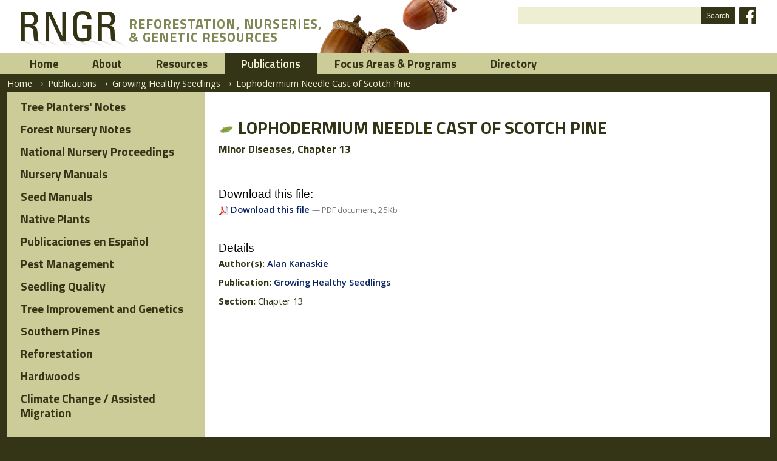

--- FILE ---
content_type: text/html;charset=utf-8
request_url: https://rngr.net/publications/ghs/lophodermium-needle-cast-of-scotch-pine
body_size: 4110
content:



<!DOCTYPE html PUBLIC
  "-//W3C//DTD XHTML 1.0 Transitional//EN"
  "http://www.w3.org/TR/xhtml1/DTD/xhtml1-transitional.dtd">


<html xmlns="http://www.w3.org/1999/xhtml" xml:lang="en-us"
      lang="en-us">

  
    
    
    
    
    

  

  <head>


<!-- GA4 Google tag (gtag.js) -->
<script async src="https://www.googletagmanager.com/gtag/js?id=G-V7TR13DES8"></script>
<script>
  window.dataLayer = window.dataLayer || [];
  function gtag(){dataLayer.push(arguments);}
  gtag('js', new Date());

  gtag('config', 'G-V7TR13DES8');
</script>


    <meta http-equiv="Content-Type"
          content="text/html;charset=utf-8" />

    <!-- Internet Explorer fix, forces IE8 into newest possible rendering
         engine even if it's on an intranet. This has to be defined before any
         script/style tags. -->
    <meta http-equiv="X-UA-Compatible" content="IE=edge" /> 

    
      <base href="https://rngr.net/publications/ghs/lophodermium-needle-cast-of-scotch-pine" /><!--[if lt IE 7]></base><![endif]-->
    

    <link rel="kss-base-url" href="https://rngr.net/publications/ghs/lophodermium-needle-cast-of-scotch-pine" />

  
  
    
    
    
      <style type="text/css" media="screen">@import url(https://rngr.net/portal_css/ReRNGR/base.css);</style>
    
    
    
  

  
    
    
    
      <style type="text/css" media="screen">@import url(https://rngr.net/portal_css/ReRNGR/public.css);</style>
    
    
    
  

  
    
    
    
      <style type="text/css" media="screen">@import url(https://rngr.net/portal_css/ReRNGR/columns.css);</style>
    
    
    
  

  
    
    
    
      <style type="text/css" media="screen">@import url(https://rngr.net/portal_css/ReRNGR/authoring.css);</style>
    
    
    
  

  
    
    
    
      <style type="text/css" media="screen">@import url(https://rngr.net/portal_css/ReRNGR/portlets.css);</style>
    
    
    
  

  
    
    
    
      <style type="text/css" media="screen">@import url(https://rngr.net/portal_css/ReRNGR/controlpanel.css);</style>
    
    
    
  

  
    
    
      <link rel="stylesheet" type="text/css" media="screen"
            href="https://rngr.net/portal_css/ReRNGR/++resource++tinymce.stylesheets/tinymce.css" />
    
    
    
    
  

  
    
    
    
      <style type="text/css" media="print">@import url(https://rngr.net/portal_css/ReRNGR/print.css);</style>
    
    
    
  

  
    
    
    
      <style type="text/css" media="screen">@import url(https://rngr.net/portal_css/ReRNGR/deprecated.css);</style>
    
    
    
  

  
    
    
    
      <style type="text/css" media="screen">@import url(https://rngr.net/portal_css/ReRNGR/navtree.css);</style>
    
    
    
  

  
    
    
    
      <style type="text/css" media="screen">@import url(https://rngr.net/portal_css/ReRNGR/invisibles.css);</style>
    
    
    
  

  
    
    
    
      <style type="text/css" media="screen">@import url(https://rngr.net/portal_css/ReRNGR/forms.css);</style>
    
    
    
  

  
    
    
    
      <style type="text/css" media="screen">@import url(https://rngr.net/portal_css/ReRNGR/ploneKss.css);</style>
    
    
    
  

  
    
        <!--[if IE]>    
    
    
    
      <style type="text/css">@import url(https://rngr.net/portal_css/ReRNGR/ie6.css);</style>
    
    
    
        <![endif]-->
    
  

  
    
    
      <link rel="preconnect" type="text/css"
            href="https://fonts.googleapis.com" />
    
    
    
    
  

  
    
    
      <link rel="preconnect" type="text/css"
            href="https://fonts.gstatic.com" />
    
    
    
    
  

  
    
    
      <link rel="stylesheet" type="text/css" media="all"
            href="https://fonts.googleapis.com/css?family=Open+Sans:300,400,600,700" />
    
    
    
    
  

  
    
    
      <link rel="stylesheet" type="text/css" media="all"
            href="https://fonts.googleapis.com/css2?family=Prompt:ital,wght@0,400;0,500;0,600;0,800;1,400&amp;family=Roboto&amp;display=swap" />
    
    
    
    
  

  
    
    
      <link rel="stylesheet" type="text/css" media="all"
            href="https://fonts.googleapis.com/css2?family=Prompt:ital,wght@0,400;0,500;0,600;0,800;1,400&amp;family=Roboto&amp;family=Titillium+Web:wght@200;300;400;600;700&amp;display=swap" />
    
    
    
    
  

  
    
    
      <link rel="stylesheet" type="text/css" media="all"
            href="https://rngr.net/portal_css/ReRNGR/dBase-style.css" />
    
    
    
    
  

  
    
    
      <link rel="stylesheet" type="text/css" media="all"
            href="https://rngr.net/portal_css/ReRNGR/dBase-responsive.css" />
    
    
    
    
  

  
    
    
      <link rel="stylesheet" type="text/css" media="all"
            href="https://rngr.net/portal_css/ReRNGR/ploneCustom.css" />
    
    
    
    
  

  
    
    
      <link rel="stylesheet" type="text/css" media="all"
            href="https://rngr.net/portal_css/ReRNGR/ReRNGR.css" />
    
    
    
    
  

  
    
    
      <link rel="stylesheet" type="text/css" media="all"
            href="https://rngr.net/portal_css/ReRNGR/ReRNGR-responsive.css" />
    
    
    
    
  


  
  
    
    
      <script type="text/javascript"
              src="https://rngr.net/portal_javascripts/ReRNGR/jquery.js">
      </script>
    
    
    
  

  
    
    
      <script type="text/javascript"
              src="https://rngr.net/portal_javascripts/ReRNGR/jquery-integration.js">
      </script>
    
    
    
  

  
    
    
      <script type="text/javascript"
              src="https://rngr.net/portal_javascripts/ReRNGR/register_function.js">
      </script>
    
    
    
  

  
    
    
      <script type="text/javascript"
              src="https://rngr.net/portal_javascripts/ReRNGR/plone_javascript_variables.js">
      </script>
    
    
    
  

  
    
    
      <script type="text/javascript"
              src="https://rngr.net/portal_javascripts/ReRNGR/nodeutilities.js">
      </script>
    
    
    
  

  
    
    
      <script type="text/javascript"
              src="https://rngr.net/portal_javascripts/ReRNGR/cookie_functions.js">
      </script>
    
    
    
  

  
    
    
      <script type="text/javascript"
              src="https://rngr.net/portal_javascripts/ReRNGR/livesearch.js">
      </script>
    
    
    
  

  
    
    
      <script type="text/javascript"
              src="https://rngr.net/portal_javascripts/ReRNGR/select_all.js">
      </script>
    
    
    
  

  
    
    
      <script type="text/javascript"
              src="https://rngr.net/portal_javascripts/ReRNGR/dragdropreorder.js">
      </script>
    
    
    
  

  
    
    
      <script type="text/javascript"
              src="https://rngr.net/portal_javascripts/ReRNGR/collapsiblesections.js">
      </script>
    
    
    
  

  
    
    
      <script type="text/javascript"
              src="https://rngr.net/portal_javascripts/ReRNGR/form_tabbing.js">
      </script>
    
    
    
  

  
    
    
      <script type="text/javascript"
              src="https://rngr.net/portal_javascripts/ReRNGR/input-label.js">
      </script>
    
    
    
  

  
    
    
      <script type="text/javascript"
              src="https://rngr.net/portal_javascripts/ReRNGR/highlightsearchterms.js">
      </script>
    
    
    
  

  
    
    
      <script type="text/javascript"
              src="https://rngr.net/portal_javascripts/ReRNGR/se-highlight.js">
      </script>
    
    
    
  

  
    
    
      <script type="text/javascript"
              src="https://rngr.net/portal_javascripts/ReRNGR/first_input_focus.js">
      </script>
    
    
    
  

  
    
    
      <script type="text/javascript"
              src="https://rngr.net/portal_javascripts/ReRNGR/accessibility.js">
      </script>
    
    
    
  

  
    
    
      <script type="text/javascript"
              src="https://rngr.net/portal_javascripts/ReRNGR/styleswitcher.js">
      </script>
    
    
    
  

  
    
    
      <script type="text/javascript"
              src="https://rngr.net/portal_javascripts/ReRNGR/toc.js">
      </script>
    
    
    
  

  
    
    
      <script type="text/javascript"
              src="https://rngr.net/portal_javascripts/ReRNGR/++resource++base2-dom-fp.js">
      </script>
    
    
    
  

  
    
    
      <script type="text/javascript"
              src="https://rngr.net/portal_javascripts/ReRNGR/cufon.js">
      </script>
    
    
    
  

  
    
    
      <script type="text/javascript"
              src="https://rngr.net/portal_javascripts/ReRNGR/myriadProFont.js">
      </script>
    
    
    
  

  
    
    
      <script type="text/javascript"
              src="https://rngr.net/portal_javascripts/ReRNGR/fontReplacer.js">
      </script>
    
    
    
  


  
  <link rel="kinetic-stylesheet" type="text/css"
        href="https://rngr.net/portal_kss/ReRNGR/resourcetinymce.ksstinymce-cachekey8938.kss" />

  <link rel="kinetic-stylesheet" type="text/css"
        href="https://rngr.net/portal_kss/ReRNGR/at-cachekey1566.kss" />



<title>Lophodermium Needle Cast of Scotch Pine &mdash; Reforestation, Nurseries and Genetics Resources</title>

    <!-- IE6 workaround CSS/JS  -->
    <!--[if lte IE 7]>
        <style type="text/css" media="all">@import url(https://rngr.net/IEFixes.css);</style>
        
        <script type="text/javascript"
                src="https://rngr.net/iefixes.js">
        </script>
    <![endif]-->

    <meta content="Minor Diseases, Chapter 13"
          name="description" />

    <meta name="viewport" content="width=device-width, initial-scale=1" />

    

    <link rel="shortcut icon" type="image/x-icon"
          href="https://rngr.net/favicon.ico" />



    <link rel="home" href="https://rngr.net"
          title="Front page" />

    <link rel="contents" href="https://rngr.net/sitemap"
          title="Site Map" />






    <link rel="search" href="https://rngr.net/search_form"
          title="Search this site" />



    <!-- Disable IE6 image toolbar -->
    <meta http-equiv="imagetoolbar" content="no" />
    
    

    

    

    <script type="text/javascript" src="https://translate.google.com/translate_a/element.js?cb=googleTranslateElementInit"></script>
    <script type="text/javascript">
      function googleTranslateElementInit() {
        new google.translate.TranslateElement({pageLanguage: 'en'}, 'google_translate_element');
      }
    </script>

    

  </head>

  <body class="section-publications template-publication_view anonymous"
        dir="ltr">

    <div id="visual-portal-wrapper" class="floatBlock">

      <div id="portal-topbar-wrapper" class="floatBlock">
        <div id="portal-topbar" class="centerBlock">
          


        </div>
      </div>

      <div id="portal-top-wrapper" class="floatBlock">
        <div id="portal-top" class="centerBlock">
          <div id="portal-header-wrapper" class="floatBlock">
  <div id="portal-header" class="centerBlock acorns">
    <p class="hiddenStructure">
  <a accesskey="2"
     href="https://rngr.net/publications/ghs/lophodermium-needle-cast-of-scotch-pine#documentContent">Skip to content.</a> |

  <a accesskey="6"
     href="https://rngr.net/publications/ghs/lophodermium-needle-cast-of-scotch-pine#portlet-navigation-tree">Skip to navigation</a>
</p>


  <div id="portal-logo" class="acorns">
    <a title="RNGR" href="https://rngr.net">
      <img alt="RNGR" src="https://rngr.net/rngr.png" /></a>

    <div>
      <span>Reforestation, Nurseries,</span>
      <span>&amp; Genetic Resources</span>
    </div>
  </div>


<div id="portal-searchbox">
  <form id="searchbox" action="https://rngr.net/search">

    <div class="LSBox">
      <input name="SearchableText" type="text" accesskey="4"
             class="inputLabel" title="" id="searchGadget" />

      <input class="searchButton" type="submit" value="Search" />
  
      <div id="social-media">
        <a class="icon facebook" title="Visit us on Facebook" href="https://facebook.com/rngr.net" target="_blank"></a>
      </div>
    </div>
    <div class="LSResult" id="LSResult" style="">
      <div class="LSShadow" id="LSShadow"></div>
    </div>
  </form>

  <div id="google_translate_element"></div>
</div>

  </div>
</div>


  <div id="portal-globalnav">
    <ul>
      
        <li id="portaltab-index_html" class="plain">
	  <a href="https://www.rngr.net" title="">Home</a></li>
      
      
        <li id="portaltab-about" class="plain">
	  <a href="https://rngr.net/about" title="">About</a></li>
      
      
        <li id="portaltab-resources" class="plain">
	  <a href="https://rngr.net/resources" title="">Resources</a></li>
      
      
        <li id="portaltab-publications" class="selected">
	  <a href="https://rngr.net/publications" title="">Publications</a></li>
      
      
        <li id="portaltab-focus-areas" class="plain">
	  <a href="https://rngr.net/focus-areas" title="">Focus Areas &amp; Programs</a></li>
      
      
        <li id="portaltab-marketplace" class="plain">
	  <a href="https://rngr.net/marketplace" title="">Directory</a></li>
      
    </ul>
  </div>



    


<div id="portal-breadcrumbs" class="centerBlock">

  <a href="https://rngr.net">Home</a>
  <span class="breadcrumbSeparator">&rarr;</span>

  
    <span dir="ltr">
      <a href="https://rngr.net/publications">Publications</a>
      <span class="breadcrumbSeparator">&rarr;</span>
        
    </span>
  
  
    <span dir="ltr">
      <a href="https://rngr.net/publications/ghs">Growing Healthy Seedlings</a>
      <span class="breadcrumbSeparator">&rarr;</span>
        
    </span>
  
  
    <span dir="ltr">
      
      
      <span>Lophodermium Needle Cast of Scotch Pine</span>  
    </span>
  
</div>



        </div>
      </div>    

      <div id="full-width-slot-wrapper" class="floatBlock">
        
      </div>

      <div id="portal-columns-wrapper" class="floatBlock">
        <div id="portal-columns" class="centerBlock">

          <div id="portal-column-one">
            
              
<div id="portletwrapper-706c6f6e652e6c656674636f6c756d6e0a636f6e746578740a2f7777772f726e67722f726e67722f7075626c69636174696f6e730a706f72746c65745f6c6566746d656e75"
     class="portletWrapper kssattr-portlethash-706c6f6e652e6c656674636f6c756d6e0a636f6e746578740a2f7777772f726e67722f726e67722f7075626c69636174696f6e730a706f72746c65745f6c6566746d656e75">


  
    

 <div id="submenu">
  <ul>
    
      <li class="plain">
        <a href="https://rngr.net/publications/tpn" id="tpn"
           title="">
          Tree Planters' Notes
        </a>
      </li>
    
    
      <li class="plain">
        <a href="https://rngr.net/publications/fnn" id="fnn"
           title="Forest Nursery Notes (FNN) was a nursery news and literature service published from 1993 through 2015. You can search and access the archive for all issues on this page.">
          Forest Nursery Notes
        </a>
      </li>
    
    
      <li class="plain">
        <a href="https://rngr.net/publications/proceedings"
           id="proceedings" title="">
          National Nursery Proceedings
        </a>
      </li>
    
    
      <li class="plain">
        <a href="https://rngr.net/publications/nursery-manuals"
           id="nursery-manuals" title="">
          Nursery Manuals
        </a>
      </li>
    
    
      <li class="plain">
        <a href="https://rngr.net/publications/seed-manuals"
           id="seed-manuals" title="">
          Seed Manuals
        </a>
      </li>
    
    
      <li class="plain">
        <a href="https://rngr.net/publications/native-plants"
           id="native-plants" title="">
          Native Plants
        </a>
      </li>
    
    
      <li class="plain">
        <a href="https://rngr.net/publications/publicaciones-en-espanol"
           id="publicaciones-en-espanol" title="">
          Publicaciones en Español
        </a>
      </li>
    
    
      <li class="plain">
        <a href="https://rngr.net/publications/pest-management"
           id="pest-management" title="">
          Pest Management
        </a>
      </li>
    
    
      <li class="plain">
        <a href="https://rngr.net/publications/seedling-quality"
           id="seedling-quality" title="">
          Seedling Quality
        </a>
      </li>
    
    
      <li class="plain">
        <a href="https://rngr.net/publications/tree-improvement-proceedings"
           id="tree-improvement-proceedings" title="">
          Tree Improvement and Genetics
        </a>
      </li>
    
    
      <li class="plain">
        <a href="https://rngr.net/publications/southern-pines"
           id="southern-pines" title="">
          Southern Pines
        </a>
      </li>
    
    
      <li class="plain">
        <a href="https://rngr.net/publications/reforestation"
           id="reforestation" title="">
          Reforestation
        </a>
      </li>
    
    
      <li class="plain">
        <a href="https://rngr.net/publications/hardwoods"
           id="hardwoods" title="">
          Hardwoods
        </a>
      </li>
    
    
      <li class="plain">
        <a href="https://rngr.net/publications/assisted-migration"
           id="assisted-migration"
           title="Bibliography of Assisted Migration, Climate Change, and Native Plant Transfer Guidelines">
          Climate Change / Assisted Migration
        </a>
      </li>
    
  </ul>
 </div>

  

  

</div>




            
          </div>

          <div id="portal-column-content">

            <div id="portal-admin">
              
              



            </div>

            
                             

                <div id="region-content">

                  <span id="contentTopLeft"></span>
                  <span id="contentTopRight"></span>
                    
                  <a name="documentContent"></a>

                  

    <dl class="portalMessage info" id="kssPortalMessage" style="display:none">
        <dt>Info</dt>
        <dd></dd>
    </dl>


                    
                  <div id="viewlet-above-content"></div>                                  

                  
                    <div id="content">
                      <div id="portal-column-main">
                        
                        <div class="main">

  <h1>
    <img class="visualNoPrint"
         src="https://rngr.net/listImg.gif" />
    Lophodermium Needle Cast of Scotch Pine
  </h1>

  
	
  <p class="documentDescription">Minor Diseases, Chapter 13</p>

  

  
    <br />
    <h3>Download this file:</h3>
    

      <a href="https://rngr.net/publications/ghs/lophodermium-needle-cast-of-scotch-pine/at_download/file"
         onclick="javascript:urchinTracker('/downloads/publications/ghs/lophodermium-needle-cast-of-scotch-pine')"
         title="Download this as a PDF document file.">
          
        <img width="16" height="16"
             src="https://rngr.net/pdf.png"
             alt="PDF document" title="PDF document" />
        Download this file
      </a>
      
      
      <span class="discreet">
        &mdash;
        PDF document,
        25Kb
      </span>
    
  
  
  
  
  
  
  
  <br /><br />
  <h3>Details</h3>
  
	    <p>
                <span class="fieldLegend">Author(s): </span>
                <span><a href="https://rngr.net/authors/alan-kanaskie">Alan Kanaskie</a></span>
            </p>

            <p>
                <span class="fieldLegend">Publication: </span>
                <span>
                 <a href="https://rngr.net/publications/ghs">Growing Healthy Seedlings</a></span>
	    </p>

            

            
	    
            <p>
                <span class="fieldLegend">Section: </span>
                <span>Chapter 13</span>
            </p>

            

            

 

            

            


        


</div>
                      </div>
                    </div>
                  

                  
                    
    




                  

                  

                  <span id="contentBottomLeft"></span>
                  <span id="contentBottomRight"></span>

                </div>
              
            
          </div>

          
        </div>
      </div>

      <div id="portal-footer-wrapper" class="floatBlock">
        <div id="portal-footer" class="centerBlock"
     style="justify-content:flex-end">

  <a class="sref" href="https://sref.info" target="_blank">
    <img title="Southern Regional Extension Forestry"
         alt="Southern Regional Extension Forestry"
         src="https://rngr.net/southern-regional-extension-forestry.png" />
    <img title="Southern Regional Extension Forestry"
         alt="Southern Regional Extension Forestry"
         src="https://rngr.net/logo-sref.png" /></a>

</div>


<div id="portal-personaltools-wrapper">

<h5 class="hiddenStructure">Personal tools</h5>

<ul id="portal-personaltools" class="visualInline">
   

    
        <li>
            <a href="https://rngr.net/sec_login_form">Admin Log in</a>
        </li>
    
    
        <li>
            <a href="https://rngr.net/sec_contact-info"></a>
        </li>
    

</ul>
</div>

      </div>

    </div>
    
    <div id="kss-spinner"><img alt=""
    src="https://rngr.net/spinner.gif" /></div>
    
  </body>
</html>


--- FILE ---
content_type: text/css;charset=utf-8
request_url: https://rngr.net/portal_css/ReRNGR/print.css
body_size: 813
content:

/* - print.css - */
@media print {
/*
** Plone Print style sheet for CSS2-capable browsers.
** Copyright Plone Foundation, et al
**
*/

#npn-search-results th {
    font-weight: normal;
    padding-left: 6px;
}

body {
    font-family: Baskerville, Georgia, Garamond, Times, serif;
    font-size: 11pt !important;
}
h1, h2, h3, h4, h5, h6 {
    border: none;
    font-family: Baskerville, Georgia, Garamond, Times, serif;
}
div, p, ul, dl, ol {
    width: auto;
}
ul, ol, dl {
    padding-right: 0.5em;	
}
ul { 
    list-style-type: square;
}
.documentDescription {
    font-weight: bold;
}
pre {
    border: 1pt dotted black;
    white-space: pre;
    font-size: 8pt;
    overflow: auto;
    padding: 1em 0;
}
table.listing,
table.listing td {
    border: 1pt solid black;
    border-collapse: collapse;
}
a {
    color: Black !important;
    padding: 0 !important;
    text-decoration: none !important;
}
a:link, a:visited {
    color: #520;
    background: transparent;
}

/* Page break class for use when printing */
div.pageBreak {
    page-break-before: always;
}

#content a:link:after, 
#content a:visited:after {
   content: " [" attr(href) "] ";
}

/* Hide all the elements that are irrelevant for printing */
div.top,
#portal-logo,
#portal-siteactions,
.hiddenStructure,
#portal-searchbox,
#portal-globalnav,
#portal-personaltools,
#portal-breadcrumbs,
#portal-column-one,
#portal-column-two,
#portal-languageselector,
.contentViews,
.contentActions,
#portal-top,
.help,
.legend,
.portalMessage,
.documentActions,
.documentByLine,
.netscape4,
#portal-footer,
#portal-colophon,
.skipnav,
 #kss-spinner,
 #review-history,
 #content-history,
 .listingBar,
.visualNoPrint,
#promo {
    display: none;
}

img, #visual-portal-wrapper {
  border: 0;
}


#home-news-events {
  background:none;
  border-right:0;
  float:none;
  padding-top:0;
  width:auto;
}

#home-publications {
  background:none;
  float:none;
  padding-top:0;
  width:auto;
}




}



--- FILE ---
content_type: text/css;charset=utf-8
request_url: https://rngr.net/portal_css/ReRNGR/dBase-style.css
body_size: 1108
content:

/* - dBase-style.css - */
@media all {
/*  */
/*  */

html { height:100%; font-size:11pt; margin:0; padding:0; }
body { min-height:100%; font-size:100%; line-height:125%; font-family:"Open Sans"; margin:0; padding:0; }
body.kupu { min-height:unset; }

a { transition:all 0.2s ease; -webkit-transition:all 0.2s ease; }
p { line-height:125%; margin:0 0 12px; }
sup { vertical-align:bottom; position:relative; top:-4px; }

h1, h2, h3, h4, h5, h6 { border:none; }
h1 { font-size:150%; font-weight:normal; line-height:125%; }
h2 { font-size:140%; font-weight:normal; line-height:125%; }
h3 { font-size:130%; font-weight:normal; line-height:125%; }
h4 { font-size:120%; font-weight:normal; line-height:125%; }
h5 { font-size:110%; font-weight:normal; line-height:125%; }
h6 { font-size:100%; font-weight:bold; line-height:125%; }

h1.documentFirstHeading span { width:100%; float:left; }

#portal-logo img { width:auto; height:64px; } 
#portal-logo img,
#portal-siteactions,
#portal-searchbox,
#portal-personaltools,
#portal-breadcrumbs { margin:0; padding:0; }
#portal-siteactions li a,
#portal-siteactions li a:hover { border:none; background:transparent; }
#portal-personaltools { background:transparent; border:none; }
#portal-personaltools li:last-of-type { display:none; }
#portal-globalnav { width:100%; display:flex; flex-direction:row; justify-content:space-evenly; margin:0; padding:0; }
#portal-globalnav li a { text-align:center; display:inline; margin:0; padding:0; }
#portal-globalnav li a,
#portal-globalnav li:hover a,
#portal-globalnav li.selected a { border:none; background:transparent; }
#portal-globalnav li ul { background:#fff; position:absolute; z-index:1000; pointer-events:none; opacity:0; transition:all 0.2s ease; -webkit-transition:all 0.2s ease; }
#portal-globalnav li ul li { display:block; margin:0; }
#portal-globalnav li:hover ul { pointer-events:initial; opacity:1; }

#portal-admin { position:relative; }
#portal-admin .removal { background:#fff; border:solid 1px #cc1d1d; border-radius:12px; font-size:7px; line-height:11px; text-transform:uppercase; font-weight:bold; color:#cc1d1d; padding:0 3px; display:block; position:absolute; top:-4px; right:6px; cursor:pointer; opacity:0.5; }
#portal-admin .removal:hover { opacity:1.0; }

#portal-breadcrumbs { border:none; }
#portal-columns { display:flex; flex-direction:row; }
#portal-column-content { margin:0; padding:0; flex-grow:1; flex-shrink:1; }
#portal-column-content #content a { border:none; text-decoration:none; }
#portal-column-content #content a:hover { text-decoration:underline; }
#portal-column-content #content ol, 
#portal-column-content #content ul { margin:12px 0 12px 17px; }
#portal-column-one { width:20%; min-width:175px; margin-right:2%; }
#portal-column-two { width:20%; min-width:175px; margin-left:2%; }
#portal-footer { background:transparent; border:none; line-height:125%; }

.image-left,
.image-inline,
.image-right { width:auto; height:auto; border:0; padding:0 !important; }

.image-left { margin:4px 4% 8px 0; }
.image-inline { margin:4px 4% 8px; }
.image-right { margin:4px 0 8px 4%; }

dl.captioned.mini,
img.image-left[src$="_mini"],
img.image-inline[src$="_mini"],
img.image-right[src$="_mini"] { max-width:25%; height:auto; }

dl.captioned.preview,
img.image-left[src$="_preview"],
img.image-inline[src$="_preview"],
img.image-right[src$="_preview"] { max-width:50%; height:auto; }

dl.captioned.mini img,
dl.captioned.preview img { width:100%; height:auto; }

dl.captioned dd.image-caption { font-size:90%; line-height:125%; font-style:italic; margin-top:12px !important; }

.floatBlock { width:100%; float:left; clear:both; margin:0; padding:0; }
.centerBlock { width:96%; max-width:96%; margin:0 auto !important; padding:0 2% !important; }
.centerBlock.padded { width:92%; padding:0 4% !important; }

.flexItem { flex-grow:1; flex-shrink:1; }
.flexRow { display:flex; flex-direction:row; }
.flexList { display:flex; flex-direction:column; }

.field#archetypes-fieldname-richTitle iframe { height:100px; }

/*  */


}



--- FILE ---
content_type: text/css;charset=utf-8
request_url: https://rngr.net/portal_css/ReRNGR/dBase-responsive.css
body_size: 393
content:

/* - dBase-responsive.css - */
@media all {
/*  */
/*  */

@media only screen and (max-width:1200px) {
  body { font-size:95%; }
}

@media only screen and (max-width:1000px) {
  body { font-size:90%; }
}

@media only screen and (max-width:800px) {
  body { font-size:85%; }
}

@media only screen and (max-width:600px) {
  body { font-size:80%; }
  #portal-columns { flex-direction:column; }
  #portal-globalnav li > a span { display:none; }
}

@media only screen and (max-device-width:320px) {

}

/*  */

}



--- FILE ---
content_type: text/css;charset=utf-8
request_url: https://rngr.net/portal_css/ReRNGR/ploneCustom.css
body_size: 8465
content:

/* - ploneCustom.css - */
@media all {
/*  (do not remove this :) */
/*  (not this either :) */
 
body {
 background: #9CB387 url(https://rngr.net/forestBg.jpg) repeat-x fixed center bottom;
}
 
#federalShutdownBlock p{
 display: none;
 border: 1px solid grey;
 padding: 16px;
 background-color: #999999;
 margin: 20px 0 20px;
 color: #333333;
 font-size: 18px;
 }
 
iframe { max-width:100% !important; }
 
 .flexRow { max-width:100%; display:flex; flex-direction:row; }
 .flexItem { flex:1; }
 .flexItem img { max-width:100%; height:auto; }
 .flexItem.logo img, img.flexItem.logo { max-width:33%; display:block; margin:0 auto 12px; }
 .flexItem.logo a, a.flexItem.logo { text-decoration:none; }
 .flexItem.logo a:hover, a.flexItem.logo:hover { text-decoration:underline; }
 .flexRow.padded .flexItem { margin:12px 2%; }
 .flexRow.bottom { align-items:flex-end; }
 
 #MobileOS { width:30%; float:right; }
 #MobileOS .flexItem { width:50%; margin:0; flex:initial; }
 #MobileOS .flexItem a { font-size:125%; line-height:125%; text-decoration:none; }
 #MobileOS .flexItem a:hover strong { text-decoration:underline; }
 #MobileOS .flexItem img { width:66%; margin-bottom:6px; }
 
 #visual-portal-wrapper {
 background: #fff url(https://rngr.net/contentBg.gif) repeat-y; /* #edeed2 */
 border-bottom: 1px solid #343416;
 margin: 1em auto;
 width: 800px;
 }
 
 #portal-logo {
 display: block;
 height: 151px;
 position: relative;
 }
 
 #portal-logo #portal-logo-banner {
 display: block;
 height: 151px;
 margin: 0;
 padding: 0;
 width: 800px;
 }
 
 #portal-logo #social-media {
 position: absolute;
 top: 8px;
 right: 8px;
 }
 
 #portal-logo #social-media a.icon {
 width: 36px;
 height: 36px;
 float: right;
 margin-left: 8px;
 }
 
 #portal-logo #social-media a.icon.facebook {
 background: url(https://rngr.net/icon-facebook.png) no-repeat top left;
 }
 
 #portal-globalnav {
 background: #cc9;
 border-top: 2px inset #cc9;
 border-bottom: 2px outset #cc9;
 line-height: 2em;
 margin-left: 23px;
 margin-right: 23px;
 padding-left: 1em;
 padding-right: 1em;
 text-align: center;
 display: flex;
 flex-direction: row;
 align-items: center;
 justify-content: space-between;
 }
 
 #portal-globalnav li {
 line-height: 2em;
 margin: 0;
 }
 
 #portal-globalnav li a, #portal-globalnav li.selected a {
 border: 0;
 line-height: 2em;
 text-transform: uppercase;
 font-size: 1.35em;
 color: #343416;
 margin-right: 0;
 padding: 0 .5em;
 }
 
 #portal-globalnav li.selected a, #portal-globalnav li.selected a:hover {
 color: #cc9;
 background-color: #343416;
 border: 1px outset #000;
 
 }
 
 #portal-globalnav li a {
 border: 1px solid #cc9;
 }
 
 #portal-globalnav li a:hover {
 background-color: #edeed2;
 color: #343416;
 border: 1px outset #000;
 }
 
 #portal-searchbox {
 margin-top: 0;
 margin-right: .5em;
 line-height: 1.9em;
 }
 
 #portal-breadcrumbs {
 background: #343416;
 line-height: 2em;
 color: #edeed2;
 margin-left: 22px;
 margin-right: 22px;
 border: 0;
 text-transform: lowercase;
 }
 
 #portal-breadcrumbs a {
 color: #edeed2;
 text-transform: lowercase;
 }
 
 #promo {
 width:calc(100% - 45px);
 margin-left: 22px;
 margin-right: 23px;
 background: #edeed2 url(https://rngr.net/promoImage.jpg) no-repeat;
 height: 196px;
 display:flex; flex-direction:row;
 }
 
 #promo > div { margin-top:12px; }
 #promo > div ul { margin:0 0 0 1.5em }
 #promo > div ul li { margin-bottom:2px; }
 
 #rngr-mission {
 color: #fff;
 font-size: 110%;
 line-height: 125%;
 margin-left: 20px;
 margin-right: 100px;
 flex:1;
 }
 
 #about-rngr {
 float: left;
 margin-top: 2em;
 width: 216px;
 }
 
 #popular-resources {
 flex:2;
 margin:0 1em;
 font-size:110%;
 line-height:125%;
 }
 
 #employment-opportunities {
 flex:1.5;
 margin-right: 1em;
 }
 
 #rngr-mission h2 {
 color: #fff;
 }
 
 #rngr-mission h2, #about-rngr h2, #popular-resources h2 {
 border-bottom: 0;
 }
 
 /*
 #portal-columns {
 margin-top: -4px;
 }
 */
 
 #portal-column-content {
 padding-left: 23px;
 padding-right: 23px;
 }
 
 .section-publications #portal-column-content, .section-marketplace #portal-column-content, .section-about #portal-column-content, .section-inc #portal-column-content {
 padding-left: 1em;
 }
 
 .section-admin #content form fieldset legend { font-size:120%; line-height:125%; font-weight:bold; }
 .section-admin #content form fieldset strong { color:#556439; font-style:italic; }
 
 #portal-column-content #content { position:relative; }
 #portal-column-content #content img { max-width:100%; }
 
 #portal-footer {
 background: #CC9;
 border-left: 1px solid #343416;
 border-right: 1px solid #343416;
 border: 0;
 margin: 0;
 padding: .7em 0 1em;
 -moz-border-radius-bottomleft: .5em;
 -moz-border-radius-bottomright: .5em;
 -webkit-border-bottom-left-radius: .5em;
 -webkit-border-bottom-right-radius: .5em;
 }
 
 #portal-footer a {
 color: #343416;
 text-decoration: underline;
 }
 
 
 #portal-column-one .visualPadding {
 background: #CC9;
 margin:0 0 1em 23px;
 padding: 0;
 -moz-border-radius-bottomright: .5em;
 -webkit-border-bottom-right-radius: .5em;
 }
 
 #submenu {
 padding: 0;
 }
 
 #submenu ul {
 list-style: none;
 margin-top: 0;
 }
 
 #submenu li {
 padding-bottom: 0;
 }
 
 #submenu a {
 border-bottom: 2px groove #343416;
 color: #343416;
 display: block;
 font-size: 1.05em;
 padding: .5em;
 text-decoration: none;
 white-space: no-wrap;
 }
 
 #submenu a:hover {
 background: #343416;
 color: #CC9;
 }
 
 #portal-personaltools {
 background: #343416;
 border: 0;
 color: #fff;
 }
 #portal-personaltools li a {
 color: #fff;
 }
 
 #portal-personaltools, #portal-personaltools-wrapper, #visual-portal-wrapper {
 -moz-border-radius-bottomleft: .5em;
 -moz-border-radius-bottomright: .5em;
 -webkit-border-bottom-left: .5em;
 -webkit-border-bottom-right: .5em;
 }
 
 #portal-searchbox .searchSection, #portal-colophon, .managePortletsFallback {
 display: none;
 }
 
 
 .contentViews li a {
 background: #fff;
 }
 
 
 
 body.template-front-page #portal-column-content {
 padding-top: 0;
 }
 
 body.template-front-page #portal-column-content .flexRow { width:100%; display:flex; flex-direction:row; }
 body.template-front-page #portal-column-content .flexRow .sep { width:24px; background:#343412; }
 
 #home-news-events {
 /*background: url(https://rngr.net/menuNewsEvents.gif) no-repeat top center;
 border-right: 23px solid #343412;
 float: left;
 padding-top: 43px;
 width: 369px;*/
 flex:1;
 }
 
 #home-publications {
 /*background: url(https://rngr.net/menuPublications.gif) no-repeat top center;
 float: left;
 padding-top: 43px;
 width: 362px;*/
 flex:1;
 }
 
 #home-publications h2, #home-news-events h2 {
 background:#cc9; border:0; text-align:center; text-transform:uppercase; letter-spacing:1px; font-weight:normal; margin:24px 0 0; padding:8px 0;
 font-family:Verdana; font-size:200%; line-height:100%; color:#3b3a1c;
 }
 
 #home-publications h2:first-of-type, #home-news-events h2:first-of-type { margin-top:0; }
 
 #home-publications .wrapper, #home-news-events .wrapper {
 margin: 12px 1.5em 18px;
 }
 
 #home-publications ul, #home-news-events ul {
 width: calc(100% - 2em);
 margin: 0;
 padding: 0 1em;
 }
 
 #header-pic {
 background: #fff;
 float: right;
 padding: 0 .5em 1em;
 }
 
 #search-wrapper,
 #npn-search-wrapper {
 background:#343416;
 color:#cc9;
 padding: 1em;
 text-align: right;
 xborder-radius: 1em;
 -xmoz-border-radius: 1em;
 -xwebkit-border-radius: 1em;
 }
 
 #npn-search-wrapper {
 background: #4f8921 !important;
 }
 
 #search-wrapper h3 {
 border-bottom: 1px solid #fff;
 color: #fff;
 padding-bottom: 3px;
 margin-bottom: .5em;
 text-align: left;
 }
 
 #AdvancedSearchForm form#searchform input[type="text"] { width:97%; margin:4px 0; padding:5px 1.5%; border-radius:6px; }
 #AdvancedSearchForm form#searchform select { width:50%; margin:4px 0; padding:4px 0.5%; border-radius:6px; }
 #AdvancedSearchForm form#searchform .field.author { position:relative; }
 #AdvancedSearchForm form#searchform .field.author #AuthorContainer { width:100%; background:#fff; box-shadow:0 0 12px #000; position:absolute; }
 #AdvancedSearchForm form#searchform .field.author #AuthorContainer a { display:block; padding:4px 1%; }
 #AdvancedSearchForm form#searchform .field.author #AuthorContainer a:hover { background:#ccc; color:#fff; cursor:pointer; }
 
 #AdvancedSearchForm { margin:8px 0; }
 #AdvancedSearchForm form#searchform { display:flex; flex-direction:column; }
 #AdvancedSearchForm form#searchform .field { display:flex; align-items:center; justify-content:justify; }
 #AdvancedSearchForm form#searchform .field label { min-width:112px; white-space:nowrap; margin-right:12px; font-weight:normal; }
 #AdvancedSearchForm form#searchform .field label::after { content:":"; }
 #AdvancedSearchForm form#searchform .field .formHelp { display:none; }
 #AdvancedSearchForm form#searchform .field input[type="text"] { flex:1; }
 #AdvancedSearchForm form#searchform .field select { max-width:400px; flex:1; }
 #AdvancedSearchForm form#searchform .field.authorOptions label { align-self:flex-start; }
 #AdvancedSearchForm form#searchform .field.authorOptions label::after { display:none; }
 #AdvancedSearchForm form#searchform .field.range { width:400px; }
 #AdvancedSearchForm form#searchform .field.range label { min-width:auto; margin:0 4px 0 12px; }
 #AdvancedSearchForm form#searchform .formControls input[type="submit"] { background:White url(https://rngr.net/input_background.gif) repeat-x; border:1px solid #ddd; border-color:#666 #ddd #ddd #666; margin:0 12px 2px; padding:2px 7px; }
 #AdvancedSearchForm .options { width:100%; color:#eee; margin:0; padding:0; float:left; clear:both; }
 #AdvancedSearchForm .options .list { flex-direction:column; }
 #AdvancedSearchForm .options .list .author { width:30%; float:left; text-align:left; padding-right:3% }
 #AdvancedSearchForm .options .list .author input[type="submit"] { background:none; border:none; color:#eee; margin:0; padding:0; }
 #AdvancedSearchForm .options .list .author input[type="submit"]:hover { text-decoration:underline; cursor:pointer; }
 
 .wrapper-right,
 .npn-wrapper-right {
 float: right;
 margin: .5em 0 .5em 1em;
 width: 225px;
 }
 .npn-wrapper-right {
 width: 280px;
 }
 
 .fieldLegend {
 font-weight: bold;
 }
 
 ul.bordered-list {
 list-style: none;
 margin-left: 0;
 padding-left: 0;
 }
 
 ul.bordered-list li {
 border-bottom: 3px solid #343416;
 padding-bottom: .5em;
 }
 
 ul.bordered-list a {
 font-weight: bold;
 font-size: 1.15em;
 }
 
 ul.bordered-list p {
 margin-left: 3em;
 margin-top: .75em;
 }
 
 a.highlight {
 font-size: 1.1em;
 font-weight: bold;
 }
 
 div.about-header {
 background: #95A663;
 color: #fff;
 font-weight: bold;
 padding: .5em;
 }
 
 .person-info {
 border-bottom: 4px solid gray;
 padding: .5em;
 }
 
 
 div.small_text {
 font-size: .95em;
 margin-top: .75em;
 }
 
 
 table td.left-padding {
 padding-right: 1em;
 }
 
 .highlight-area li {
 display: inline;
 float: right;
 list-style: none;
 text-align: right;
 }
 .highlight-area li a, .highlight-area li a:visited {
 background:#343416;
 border: 0;
 color:#cc9;
 display: block;
 padding: .5em 1em;
 text-decoration: none;
 border-radius: 1em;
 -moz-border-radius: 1em;
 -webkit-border-radius: 1em;
 }
 
 .highlight-area li a:hover {
 background:#cc9;
 color:#343416;
 }
 
 #subscribe .field {
 clear: none;
 margin-right: 0;
 padding: .9em;
 }
 
 #subscribe input.large, #subscribe .fieldLabel {
 font-size: 1.2em;
 padding-left: 3px;
 }
 
 #subscribe input {
 border:1px solid rgba(0,0,0, 0.2);
 outline:none;
 
 border-radius:.5em;
 -webkit-border-radius:.5em;
 -moz-border-radius:.5em;
 
 transition: all 0.25s ease-in-out;
 -webkit-transition: all 0.25s ease-in-out;
 -moz-transition: all 0.25s ease-in-out;
 }
 
 #subscribe input:focus {
 border:1px solid rgba(0,0,255, 0.8);
 box-shadow: 0 0 5px rgba(0, 0, 255, 1);
 -webkit-box-shadow: 0 0 5px rgba(0, 0, 255, 1);
 -moz-box-shadow: 0 0 5px rgba(0, 0, 255, 1);
 }
 
 #subscribe .field label {
 font-size: 1.15em;
 margin-bottom: .3em;
 }
 
 #subscribe .formHelp {
 margin-top: .5em;
 }
 
 #subscribe input {
 font-size: 1.1em;
 }
 
 
 .form-highlight {
 background: #EDEED2;
 -moz-border-radius: .75em;
 -webkit-border-radius: .75em;
 border-radius: .75em;
 }
 
 .form-highlight .fieldRequired {
 color: #EDEED2;
 }
 
 .form-identifier {
 padding-bottom: 1.2em;
 padding-left: .3em;
 }
 
 .no-bottom-padding {
 padding-bottom: 0;
 }
 
 .no-height {
 font-size: 0;
 height: 0;
 margin: 0;
 max-height: 0;
 padding: 0;
 }
 
 .centered {
 text-align: center;
 }
 
 select { max-width:480px; overflow:hidden !important; }
 
 #subscribe .form-button {
 
 background-color: #EDEED2;
 color: #343416;
 cursor: pointer;
 font-size: 1.4em;
 font-weight: bold;
 margin-top: 1em;
 padding: .5em 1em;
 
 -moz-border-radius: 2em;
 -webkit-border-radius: 2em;
 border-radius: 2em;
 
 -webkit-box-shadow: 1px 1px 0px rgba(255, 255, 255, 0.6);
 
 background: -webkit-gradient(
 linear,
 left top,
 left bottom,
 from(#fff),
 color-stop(.45, #EDEED2),
 to(#EDEED2)
 );
 
 background: -moz-linear-gradient(top, #fff, #EDEED2 45%);
 
 -webkit-transition-property: all;
 -webkit-transition-duration: 500ms;
 -webkit-transition-timing-function: ease-in-out;
 
 }
 
 #subscribe .form-button:hover {
 
 background-color: #343416;
 color: #EDEED2;
 padding: .5em 3em;
 
 background: -moz-linear-gradient(top, #fff, #343416 45%);
 background: -webkit-gradient(
 linear,
 left top,
 left bottom,
 from(#fff),
 color-stop(.45, #343416),
 to(#343416)
 );
 
 box-shadow: 0px 1px 1px rgba(255, 255, 255, 0.6);
 -webkit-box-shadow: 0px 1px 1px rgba(255, 255, 255, 0.6);
 -moz-box-shadow: 0px 1px 1px rgba(255, 255, 255, 0.6);
 
 }
 
 .flickrGallery a.hdr img { float:left; margin-right:8px; position:relative; top:18px; }
 .flickrGallery a.hdr { text-decoration:none !important; }
 .flickrGallery a.hdr:hover h1 { color:#436976 !important; }
 
 .flickrGallery .photos {
 margin:24px auto;
 }
 
 .flickrGallery .photos a {
 width:160px;
 height:200px;
 float:left;
 text-align:center;
 text-decoration:none;
 margin:0 8px;
 }
 
 .flickrGallery .photos a img {
 margin:0 auto;
 display:block;
 }
 
 .flickrGallery .photos a strong {
 margin:12px auto;
 text-align:center;
 display:block;
 }
 
 .flickrGallery .photos a:hover {
 text-decoration:underline;
 }
 
 .section-marketplace form#map-results .current { border:solid 1px #8cacbb; border-width:1px 1px 0; background:#dee7ec; float:left; margin:0 8px 0 0; padding:4px 12px 6px; }
 .section-marketplace form#map-results input[type="submit"] { border:solid 1px #8cacbb; border-width:1px 1px 0; background:none; color:#436976; margin:0 8px 0 0; padding:4px 12px 6px; float:left; cursor:pointer; }
 .section-marketplace form#map-results input[type="submit"]:hover { text-decoration:underline; }
 .section-marketplace #MapCanvasBanner { width:100% !important; height:13px; border:solid 1px #8cacbb; background:#dee7ec; float:left; clear:both; }
 .section-marketplace form#map-results .export { width:16px; height:16px; line-height:16px; background:url(https://rngr.net/icon-excel.png) no-repeat; float:right; clear:right; }
 
 .section-marketplace.template-directory_folder_index_html,
 .section-marketplace.template-directory_folder_index_new .listingBar { width:95%; float:left; clear:both; }
 .section-marketplace.template-directory_folder_index_html,
 .section-marketplace.template-directory_folder_index_new form#map-results { width:100%; position:relative; top:12px; float:left; clear:both; }
 .section-marketplace.template-directory_folder_index_html,
 .section-marketplace.template-directory_folder_index_new #MapCanvasBanner { margin:11px 0 12px; }
 
 .section-marketplace.template-directory_map_view form#map-results { position:relative; top:1px; clear:both; }
 
 /* Google Map */
 .template-directory_map_view #content { padding-bottom:8px; }
 .template-directory_map_view #MapCanvasBanner { border-width:1px 1px 0; }
 .template-directory_map_view #MapCanvasWrapper { width:100% !important; height:500px !important; border:solid 1px #8cacbb; border-width:0 1px 1px; }
 .template-directory_map_view #MapCanvas { width:100% !important; height:100% !important; }
 .template-directory_map_view .gm-style-iw { height:auto !important; float:left; overflow:visible !important; }
 .template-directory_map_view .gm-style-iw * { overflow:visible !important; }
 .template-directory_map_view .gm-style-iw a.title { color:#000; font-weight:bold; text-decoration:none; }
 .template-directory_map_view .gm-style-iw a.title:hover { text-decoration:underline; }
 .template-directory_map_view .gm-style-iw .contact { margin-top:8px; }
 .template-directory_map_view .gm-style-iw .actions { width:100%; height:18px; border-top:solid 1px #666; margin-top:12px; padding-top:6px; float:left; clear:both; }
 .template-directory_map_view .gm-style-iw .actions a { font-size:12px; text-decoration:none; float:left; }
 .template-directory_map_view .gm-style-iw .actions a:hover { text-decoration:underline; }
 .template-directory_map_view .gm-style-iw .actions a.home { float:right; margin-left:12px; }
 
 .template-tropical_publications_index ul { list-style:none; margin-left:0; }
 .template-tropical_publications_index ul.pubs li { margin-bottom:12px; }
 .template-tropical_publications_index ul.pubs li a { font-weight:bold; }
 .template-tropical_publications_index ul.pubs li ul { list-style:disc; margin:6px 0 0 20px; }
 .template-tropical_publications_index ul.pubs li ul li { margin-bottom:6px; font-style:italic; }
 
 .template-ampub_view h1 p {
 margin:0;
 line-height:100%;
 }
 
 .template-emailDirectory form input[type="submit"] { width:120px; margin-right:27px; float:right; }
 .template-emailDirectory form fieldset { padding-top:8px; }
 .template-emailDirectory form fieldset .field label { display:block; }
 .template-emailDirectory form fieldset .field select { width:689px; padding:3px 2px 2px; }
 .template-emailDirectory form fieldset .field input[type="text"] { width:675px; padding:3px 6px 2px; }
 .template-emailDirectory form fieldset .field textarea { width:675px; padding:3px 6px 2px; }
 .template-emailDirectory form fieldset .field textarea#nurseries { height:150px; }
 .template-emailDirectory form fieldset#testInfo .field { width:687px; float:left; clear:none; }
 .template-emailDirectory form fieldset#testInfo .field input[type="text"] { width:538px; float:left; }
 .template-emailDirectory form fieldset#testInfo .field input[type="submit"] { margin-right:0; }
 
 .template-nllfolder_view h3 { margin:24px 0 12px; }
 .template-nllfolder_view a.show { float:right; position:relative; top:8px; text-decoration:none; }
 .template-nllfolder_view a.show:hover { text-decoration:underline; }
 
 .template-nnlfolder_view h3 { margin:24px 0 12px; }
 .template-nnlfolder_view a.show { float:right; position:relative; top:8px; text-decoration:none; }
 .template-nnlfolder_view a.show:hover { text-decoration:underline; }
 .template-nnlfolder_view form.categoryNav select { border-color:#ccc; width:100%; max-width:100%; font-weight:bold; font-family:"Lucida Grande", Verdana, Lucida, Helvetica, Arial, sans-serif; font-size:125%; margin:20px 0 8px; padding:4px 0; cursor:pointer; }
 .template-nnlfolder_view form.categoryNav select:hover { border-color:#666; }
 
 .template-apps_view #Apps { margin:0 auto 12px; }
 .template-apps_view #Apps .app { display:flex; flex-direction:row; justify-content:flex-start; align-items:flex-start; margin-top:36px; }
 .template-apps_view #Apps .app:first-child { margin-top:24px; }
 .template-apps_view #Apps .app .icon { flex:2; }
 .template-apps_view #Apps .app .icon img { width:calc(100% - 2em); height:auto; display:block; box-shadow:4px 4px 8px #999; border-radius:20%; }
 .template-apps_view #Apps .app .desc { flex:5; }
 .template-apps_view #Apps .app .desc h2 { margin-top:0; }
 .template-apps_view #Apps .app .desc .disclaimer { border:solid 1px #666; border-radius:4px; color:#666; font-style:italic; padding:8px 1em 0; }
 .template-apps_view #Apps .app .links { flex:1; display:flex; flex-direction:column; justify-content:flex-start; align-items:flex-end; }
 .template-apps_view #Apps .app .links a { width:calc(100% - 2em); display:block; margin-bottom:18px; text-decoration:none; text-align:center; }
 .template-apps_view #Apps .app .links a img { width:100%; height:auto; }
 .template-apps_view #Apps .app .links a strong { margin-top:6px; transition:all 0.25s ease-in-out; }
 .template-apps_view #Apps .app .links a:hover strong { text-decoration:underline; }
 .template-apps_view #Apps .app .links a:last-child { margin-bottom:0; }
 
 .template-job_listing_index #content .callout { background:#cccc99; color:#343416; width:33%; margin:0 0 12px 1em; padding:12px 1em; float:right; }
 .template-job_listing_index #content .callout h3 { font-size:120%; line-height:125%; color:#343416; margin:0 0 8px; }
 .template-job_listing_index #content .callout a { color:#343416; text-decoration:none; }
 .template-job_listing_index #content .callout a:hover { text-decoration:underline; }
 .template-job_listing_index #content .callout em { font-size:85%; line-height:125%; color:#666; text-align:center; border-top:solid 1px #666; margin:24px 0 0; padding:8px 0 0; display:block }
 .template-job_listing_index #content .job { margin-top:12px; }
 
 .template-job_listing_edit form .required-message { color:#F00; text-align:right; margin-top:6px; position:relative; top:6px; }
 
 .template-job_listing_edit form fieldset { border-color:#ccc; border-radius:6px; background-color:#eee; margin:12px 0 0; padding:8px 1em 12px; }
 .template-job_listing_edit form fieldset:first-of-type { margin-top:0; }
 .template-job_listing_edit form fieldset legend { border:solid 1px #ccc; font-weight:bold; font-size:100%; line-height:100%; }
 .template-job_listing_edit form fieldset > .flexRow { margin-top:8px; }
 .template-job_listing_edit form fieldset > .flexRow:first-of-type { margin-top:0; }
 
 .template-job_listing_edit form .flexRow { width:100%; }
 .template-job_listing_edit form .flexRow > fieldset,
 .template-job_listing_edit form .flexRow > .field { flex:1; margin:0 0.5em; }
 .template-job_listing_edit form .flexRow > fieldset:first-child,
 .template-job_listing_edit form .flexRow > .field:first-child { margin-left:0 !important; }
 .template-job_listing_edit form .flexRow > fieldset:last-child,
 .template-job_listing_edit form .flexRow > .field:last-child { margin-right:0 !important; }
 .template-job_listing_edit form .flexRow .flexRow { margin-bottom:8px; }
 .template-job_listing_edit form .flexRow .flexRow > fieldset,
 .template-job_listing_edit form .flexRow .flexRow > .field { flex:1; margin:0 0.25em; }
 .template-job_listing_edit form .flexRow fieldset { margin-top:12px; }
 
 .template-job_listing_edit form .field { margin:0 0 8px; }
 .template-job_listing_edit form .field .formQuestion { }
 .template-job_listing_edit form .field .fieldRequired { background:none; color:#F00; font-weight:bold; padding:0; }
 .template-job_listing_edit form .field input[type="text"],
 .template-job_listing_edit form .field select,
 .template-job_listing_edit form .field textarea { width:calc(100% - 1em); background:#fff url(https://rngr.net/input_background.gif) repeat-x; border:1px solid #ddd; border-color:#666 #ddd #ddd #666; margin:4px 0 0; padding:3px 0.5em; font-family:"Lucida Grande", Verdana, Lucida, Helvetica, Arial, sans-serif; }
 .template-job_listing_edit form .field select { padding-top:2px; padding-bottom:2px; }
 .template-job_listing_edit form .field select.empty,
 .template-job_listing_edit form .field .inputLabelActive,
 .template-job_listing_edit form .field.state select option:first-child { color:#76797c !important; }
 .template-job_listing_edit form .field.disabled input[type="text"],
 .template-job_listing_edit form .field.disabled textarea,
 .template-job_listing_edit form .field.disabled select { background:transparent; color:#666; }
 .template-job_listing_edit form .field.error { width:calc(100% - 1em - 2px); }
 .template-job_listing_edit form .field.error .fieldErrorBox { color:#f00; font-weight:bold; }
 
 .template-job_listing_edit form fieldset#BusinessInformation .flexRow { flex-wrap:wrap; }
 .template-job_listing_edit form fieldset#BusinessInformation .flexRow > .field:nth-child(3) { margin-right:0 !important; }
 .template-job_listing_edit form fieldset#BusinessInformation .flexRow > .field:last-child { flex-basis:100%; margin:18px 0 !important; }
 
 .template-job_listing_edit form .fieldControls { display:flex; flex-direction:row; margin:24px 0 0; }
 .template-job_listing_edit form .fieldControls input[type="submit"] { width:100%; background:#343416; border:none; border-radius:6px; color:#edeed2; font-size:110%; line-height:125%; flex:1; text-align:center; display:flex; align-items:center; justify-content:center; margin:0 1em; padding:8px 1em; cursor:pointer; outline-offset:2px; opacity:0.9; outline:solid 2px transparent !important; transition:all 0.2s ease; -webkit-transition:all 0.2s ease; }
 .template-job_listing_edit form .fieldControls input[type="submit"]:hover { color:#fff; outline:solid 2px #343416 !important; opacity:1; }
 
 img.align-top {
 vertical-align: text-top;
 }
 
 img.noborder { border:none !important; }
 
 div.entry {
 clear: both;
 padding-top: 1em;
 }
 
 div.entry:first-child { padding-top:0; }
 
 .clear {
 clear: both;
 }
 
 fieldset.admin { border-color:#ccc; color:#999; }
 fieldset.admin:hover { border-color:#000; color:#000; }
 fieldset.admin a { color:#999 !important; }
 fieldset.admin:hover a { color:#0A2463 !important; }
 
 .image-shadow,
 .image-shadow-left,
 .image-shadow-right {
 border: none !important;
 box-shadow: 2px 3px 4px grey;
 -webkit-box-shadow: 2px 3px 4px grey;
 -moz-box-shadow: 2px 3px 4px grey;
 box-shadow: 5px 5px 8px 1px grey;
 -webkit-box-shadow: 5px 5px 8px 1px grey;
 -moz-box-shadow: 5px 5px 8px 1px grey;
 margin-bottom: 4px;
 margin-top: 4px;
 }
 .image-right,
 .image-shadow-right {
 float: right;
 margin-left: 10px;
 }
 .image-left,
 .image-shadow-left {
 float: left;
 margin-right: 10px;
 }
 
 .image-left.logo { border:none; }
 
 .image-right.small { max-width:20%; height:auto; }
 
 .indent {
 padding-left: 16px;
 border: none !important;
 color: #3F3F3F;
 margin: 0;
 }
 
 .section-npn dt .selected {
 color: white;
 }
 
 
 .hidden {
 display: none;
 }
 
 dl.collapsible {
 border: none !important;
 margin: 0;
 }
 
 #left-menu dl.collapsedBlockCollapsible dt.collapsibleHeader {
 background: none !important;
 }
 #left-menu dl.expandedInlineCollapsible dt.collapsibleHeader,
 #left-menu dl.expandedBlockCollapsible dt.collapsibleHeader {
 background: none !important;
 }
 
 #left-menu dl.collapsible dd.collapsibleContent {
 padding: 0;
 font-size: 17px;
 font-weight: normal;
 font-family:"Trebuchet MS",Helvetica,sans-serif;
 font-family:"Helvetica",Helvetica,Arial,sans-serif;
 color:#363636;
 padding: 0px;
 text-decoration:none;
 text-transform:uppercase;
 padding-right: 4px;
 margin-left: 8px;
 }
 #left-menu dl.borderBottom {
 border-bottom: none !important;
 padding: 4px 0;
 margin: 0;
 }
 
 #left-menu dl.collapsible dt.collapsibleHeader {
 margin: 0;
 top: 0;
 font-size: 17px;
 font-weight: bold;
 font-family:"Trebuchet MS",Helvetica,sans-serif;
 font-family:"Helvetica",Helvetica,Arial,sans-serif;
 color:#363636;
 padding: 10px 0 0 12px;
 text-decoration:none;
 text-transform:uppercase;
 background-color: transparent;
 }
 
 #left-menu dl.expandedInlineCollapsible dt.collapsibleHeader,
 #left-menu dl.expandedBlockCollapsible dt.collapsibleHeader {
 xbackground: transparent url(treeExpanded.gif) no-repeat scroll 12px 50% !important;
 font-weight: bold;
 padding: 4px 0px 4px 12px;
 line-height: 1.2em;
 float: none;
 position: static;
 }
 #left-menu dl.collapsedBlockCollapsible dt.collapsibleHeader {
 xbackground: transparent url(treeCollapsed.gif) no-repeat scroll 12px 50% !important;
 height: auto !important;
 padding: 4px 0px 4px 12px;
 line-height: 1.2em;
 float: none;
 position: static;
 }
 
 #left-menu dl.collapsedBlockCollapsible {
 height: auto !important;
 }
 
 .leftMenu
 .leftMenu2 {
 line-height: 1.2em;
 margin: 0;
 padding: 0;
 }
 .leftMenu p {
 border-bottom: solid 1px #E6F2D0;
 padding: 9px 10px;
 margin: 0px;
 }
 .leftMenu p a {
 font-size: 15px;
 color: #363636;
 text-decoration: none;
 line-height: 1.2em;
 font-family:"Trebuchet MS",Helvetica, sans-serif;
 font-family:"Helvetica",Helvetica,Arial,sans-serif;
 text-transform: uppercase;
 }
 .leftMenu p:hover {
 background-color: transparent;
 }
 .leftMenu H5 {
 text-decoration: underline;
 color:#18899D;
 font-size:14px;
 margin-left:12px;
 padding-bottom:4px;
 }
 
 .leftMenu li,
 .leftMenu2 li{
 padding: 0px;
 margin: 0px;
 display:inline;
 }
 
 .leftMenu li a,
 .leftMenu2 li a,
 .leftMenu a,
 .leftMenu2 a{
 font-size: 17px;
 color: #363636;
 text-decoration: none;
 font-family:"Trebuchet MS",Helvetica, sans-serif;
 font-family:"Helvetica",Helvetica,Arial,sans-serif;
 text-transform: uppercase;
 display:block;
 padding: 2px 0px 2px 12px;
 font-weight: bold;
 }
 .leftMenu2 li a {
 font-size: 13px;
 }
 
 .leftMenu li a,
 .leftMenu2 li a {
 padding: 0px 0px 0px 12px;
 }
 
 .leftMenu li a:hover,
 .leftMenu2 li a:hover,
 .leftMenu a:hover {
 background-color: transparent;
 color: #212121;
 font-weight: bold;
 }
 
 .leftMenu2 {
 margin-top: 0px;
 padding-bottom: 0px;
 }
 
 .leftMenu2 li {
 }
 
 .leftMenu2 li a {
 color: #5C5C5E;
 line-height: 15px;
 margin-bottom: 10px;
 margin-top: 4px;
 padding-left: 12px;
 padding-right: 0;
 text-transform: none;
 }
 
 .leftMenu2 li a:hover {
 }
 
 .npnCoverImg {
 border: 2px solid grey;
 }
 
 .section-npn.template-atct_edit #portal-column-one {
 display: none;
 }
 
 /* Hide hours/minutes on Calendar Widget
 .template-atct_edit form .field.ArchetypesCalendarWidget .plone_jscalendar span:nth-of-type(5),
 .template-atct_edit form .field.ArchetypesCalendarWidget .plone_jscalendar span:nth-of-type(6),
 .template-atct_edit form .field.ArchetypesCalendarWidget .plone_jscalendar span:nth-of-type(7),
 .template-atct_edit form .field.ArchetypesCalendarWidget .plone_jscalendar span:nth-of-type(8) { display:none; }
 */
 
 #npn_protocol-base-edit div {
 margin-left: 30px;
 }
 
 #archetypes-fieldname-label_protocolTitle {
 color: white;
 font-size: 126%;
 margin-top: 17px;
 padding: 5px 0;
 text-align: center;
 }
 #archetypes-fieldname-label_protocolTitle label {
 background-color: #4a7200;
 border-radius: 40px 40px 0 0;
 font-weight: normal;
 padding: 7px 42px;
 }
 
 #archetypes-fieldname-label_title {
 background-color: #4a7200;
 border-radius: 40px 40px 0 0;
 font-weight: bold;
 padding: 0 0 14px;
 margin: -20px 0 0;;
 color: white;
 text-align: center;
 font-size: 128%;
 line-height: 1em;
 box-shadow: 4px 4px 3px grey;
 }
 #archetypes-fieldname-label_title label {
 display: none;
 }
 
 #archetypes-fieldname-label_familyNames,
 #archetypes-fieldname-label_scientificNames,
 #archetypes-fieldname-label_commonSynonym,
 #archetypes-fieldname-label_otherInfo,
 #archetypes-fieldname-label_adminInfo {
 background-color: #4F4F4F;
 color: white;
 font-size: 120%;
 margin-left: 0 !important;
 margin-top: 18px;
 border-radius: 6px;
 padding: 3px 0 3px 28px;
 background: -webkit-linear-gradient(left, #4f4f4f,#D0D0D0); /* For Safari 5.1 to 6.0 */
 background: -o-linear-gradient(right, #4f4f4f,#D0D0D0); /* For Opera 11.1 to 12.0 */
 background: -moz-linear-gradient(right, #4f4f4f,#D0D0D0); /* For Firefox 3.6 to 15 */
 background: linear-gradient(to right, #4f4f4f,#D0D0D0 ); /* Standard syntax */
 }
 #archetypes-fieldname-label_citation {
 background-color: #EDEED2;
 padding: 10px;
 }
 
 
 #npn_protocol-base-edit select{
 xxheight: 340px;
 }
 
 #npn_protocol-base-edit #authors_help {
 margin-left: 0 !important;
 }
 #npn_protocol-base-edit #authors,
 #npn_protocol-base-edit #archetypes-fieldname-refer div
 {
 margin-left: 0 !important;
 }
 
 #authors_link {
 margin-top: 4px;
 border-radius: 4px;
 background-color: #DEE5C3;
 }
 
 .documentEditable * .context,
 .context,
 .standalone,
 .documentEditable * .standalone {
 border-radius: 4px;
 }
 
 .floatLeft {
 float: left;
 }
 
 .xtemplate-npn_login_form #portal-personaltools li a,
 .xtemplate-npn_login_failed #portal-personaltools li a{
 display: none;
 }
 .template-npn_login_form #portal-searchbox,
 .template-npn_login_failed #portal-searchbox {
 display: none;
 }
 
 #npnlogin-column1 {
 float:left;
 }
 
 #npnlogin-column2 h1 {
 margin-bottom: 30px;
 font-weight: bold;
 }
 
 #npnlogin-column2 {
 margin-left: 200px;
 }
 
 #npnlogin-column2 input {
 border-radius: 8px;
 padding-left: 8px;
 margin-top: 5px;
 }
 
 #NPNMainSection {
 min-height: 350px;
 }
 #NPNMainSection h1 {
 font-size: 22px;
 }
 #NPNMainSection p {
 font-size: 15px;
 }
 #NPNMainLinks {
 margin-top: 42px;
 }
 #NPNMainLinks a {
 padding-left: 22px;
 text-decoration: none;
 }
 #NPNMainLinks img {
 border:1px solid grey;
 box-shadow: 2px 2px 3px grey;
 -webkit-box-shadow: 2px 2px 3px grey;
 -moz-box-shadow: 2px 2px 3px grey;
 }
 
 #NPNPage {
 color: #212121;
 font-family: "Lucida Grande",Verdana,Lucida,Helvetica,Arial,sans-serif;
 }
 
 #NPNPageHeading {
 }
 
 #NPNPageBody {
 }
 
 #NPNIssueListingPage,
 #NPNArticleDetailsPage {
 margin-top: 18px;
 }
 
 .NPNItemTitle {
 font-size: 16px;
 font-weight: bold;
 clear: right;
 margin-top: 20px;
 }
 .NPNItemSubTitle {
 font-size: 110%;
 }
 
 #NPNIssueListingPage .NPNItemImage,
 #NPNArticleDetailsPage .NPNItemImage {
 box-shadow: 3px 2px 2px grey;
 float: right;
 margin: 0 4px 10px 8px;
 }
 
 .protocolName #npn-table-cell {
 font-weight: bold;
 color: #436976;
 }
 .protocolName #npn-table-cell.notApproved {
 color: #e0572a !important;
 }
 
 .NPNDiscreet,
 .NPNDiscreetEditable {
 color: #5c5c5e;
 font-size: 77%;
 font-weight: normal;
 }
 .protocolName #npn-table-cell.NPNDiscreetEditable {
 font-size: 9px;
 color: green;
 font-weight: normal;
 }
 .NPNBold {
 font-weight: bold;
 }
 .NPNIndent {
 margin-left: 12px;
 }
 
 #NPNIssueListingPage ul li {
 margin-left: 12px;
 
 }
 #NPNIssueListingPage ul li a {
 }
 
 .template-renderNPNProtocolDetails #content-views,
 .template-renderNPNProtocolDetails .contentActions {
 display: none;
 }
 
 .template-renderNPNProtocolDetails th {
 word-break: break-all;
 word-break: keep-all;
 font-weight: normal;
 padding-left: 6px;
 }
 
 .section-npn.template-renderNPNPropagatorListing .contentActions,
 .section-npn.template-renderNPNPropagatorListing .contentViews,
 .section-npn.template-renderNPNStateListing .contentActions,
 .section-npn.template-renderNPNStateListing .contentViews,
 .section-npn.template-renderNPNAuthorListing .contentActions,
 .section-npn.template-renderNPNAuthorListing .contentViews,
 .section-npn.template-renderNPNCompanyListing .contentActions,
 .section-npn.template-renderNPNCompanyListing .contentViews {
 display: none;
 }
 
 .section-npn.template-renderNPNProtocolListing .contentActions,
 .section-npn.template-renderNPNAddEditProtocols .contentActions,
 .section-npn.template-renderNPNProtocolListing .contentViews,
 .section-npn.template-renderNPNAddEditProtocols .contentViews {
 display: none;
 }
 
 .template-renderNPNProtocolListing .export { width:16px; height:16px; line-height:16px; background:url(https://rngr.net/icon-excel.png) no-repeat; float:right; clear:right; position:relative; top:12px; }
 
 
 .template-renderNPNProtocolListing select,
 .template-renderNPNAddEditProtocols select,
 .template-renderNPNCompanyListing select {
 max-width: 100%;
 }
 .template-renderNPNProtocolListing h3,
 .template-renderNPNAddEditProtocols h3,
 .template-renderNPNCompanyListing h3 {
 margin-top: 2px;
 font-size: 128%;
 color: #363636;
 font-weight: normal;
 }
 
 .section-npn.template-npn_password_form #portal-column-one
 {
 display: none;
 }
 
 #npn-search-wrapper {
 font: 12px Futura, âCentury Gothicâ, AppleGothic, sans-serif !important;
 line-height: 12px;
 padding: 0;
 }
 #npn-search-wrapper .criteria {
 padding: 2px 12px;
 margin-bottom: 12px;
 }
 
 #npn-search-wrapper select,
 #npn-search-wrapper text {
 font-size: 12px !important;
 }
 
 #npn-search-wrapper h3 {
 color: #FFFFED;
 background-color: #333333;
 margin: 0 0 14px 0;
 padding: 8px 14px;
 text-align: right;
 }
 .template-renderNPNProtocolListing hr,
 .template-renderNPNAddEditProtocols hr,
 .template-renderNPNCompanyListing hr {
 background-color: grey;
 }
 .section-npn h1 {
 font: Lucida Sans Unicode;
 }
 
 .section-npn .documentActions {
 visibility: hidden;
 }
 
 xxx.template-renderNPNProtocolDetails .documentActions {
 visibility: normal;
 }
 
 xxxxx.section-npn h1 {
 background-image: url("NPN_Grass_Logo2.png");
 background-repeat: no-repeat;
 margin-right: 347px;
 text-align: center;
 }
 .npn-search-submit,
 .npn-button {
 xborder-radius: 6px;
 border-color: #666666;
 background: #4aacc5 url("/search_icon.gif") no-repeat scroll 2px 1px;
 padding-left: 18px;
 font-size: 90% !important;
 margin-top: 10px;
 color: white;
 }
 .npn-search-submit:hover,
 .npn-button:hover {
 text-shadow: 2px 2px 3px grey;
 }
 .section-npn.template-renderNPNAddEditProtocols .intro {
 font-size: 120%;
 line-height: 18px;
 }
 .section-npn. .protocolName {
 padding: 2px 0 2px;
 line-height: 13px;
 }
 
 .npn-button {
 background: #4aacc5;
 border-color: #666666;
 box-shadow: 3px 3px 4px grey;
 color: white
 }
 
 .brown-button {
 border-radius: 6px;
 background: #343416;
 padding: 6px 0;
 text-align:center;
 font-size: 90% !important;
 font-weight: bold;
 margin: 18px 33% 12px;
 color: #cc9;
 display:block;
 transition: all 0.25s ease-in-out;
 -webkit-transition: all 0.25s ease-in-out;
 -moz-transition: all 0.25s ease-in-out;
 }
 .brown-button:hover {
 background: #cc9;
 color: #343416;
 }
 
 
 #npn-search-results h3{
 font-weight: bold;
 }
 .npn-protocol-logo {
 margin-bottom: -23px;
 height: 60px;
 }
 
 
 .npn-table-listing {
 border-bottom: 1px solid #8fad74;
 border-left: 1px solid #8fad74;
 border-right: 1px solid #8fad74;
 border-collapse: collapse;
 border-spacing: 0;
 font-size: 86%;
 margin: 1em 0;
 }
 .npn-table-listing th {
 background: #b6cc8a none repeat scroll 0 0;
 border-bottom: 1px solid #8fad74;
 border-right: 1px solid #8fad74;
 border-top: 1px solid #8fad74;
 font-weight: normal;
 padding: .25em .5em;
 text-transform: none;
 }
 .npn-table-listing tr td a {
 text-decoration: none;
 border-bottom: none;
 
 }
 .npn-table-listing.odd {
 background-color: transparent;
 }
 .non-table-listing.even {
 background-color: #f6fae4;
 }
 
 .red {
 color: red;
 }
 .bold {
 font-weight: bold;
 }
 #membersOnly { }
 
 #membersOnly hr {
 margin: 10px 2px;
 background-color: #496f00;
 }
 #membersOnly dl a {
 color: brown;
 }
 
 #printButton {
 float: right;
 }
 .floatRight {
 float: right;
 }
 .floatLeft {
 float: left;
 }
 .mainLink {
 margin-bottom: 20px;
 }
 .mainLink a {
 font-weight: bold;
 }
 .mainLink p {
 font-size: 90%
 margin-top: 4px;
 margin-left: 14px;
 }
 .section-marketplace iframe.youtube {
 margin-left: 42px;
 margin-bottom: 16px;
 }
 
 .memberList dt {
 color: #666666;
 margin-left: 14px;
 }
 .inactiveMember {
 color: orange;
 }
 .section-npn .contentViews #contentview-edit {
 display: none;
 }
 
 .template-reset-nursery-listing-types .formControls { text-align:center; }
 .template-reset-nursery-listing-types .formControls input { width:20%; background-image:none; font-size:14px; line-height:24px; margin:12px 4% 0; padding:0; }
 
 .statusMenuHeader {
 font-weight: normal;
 }
 .statusMenuHeader a {
 text-decoration: none;
 color: #eee4cc;
 }
 
 .label-status-published {
 }
 .label-status-pending {
 }
 .label-status-denied {
 }
 
 .statusMenu {
 display:block;
 background-color: #2c72fd;
 line-height: 25px;
 margin: -26px 0 0 68px;
 max-width: 184px;
 padding: 0 6px 0 10px;
 width: auto;
 text-decoration: none;
 position: absolute;
 height: auto;
 z-index: 5;
 color: #eee4cc;
 left: 242px;
 }
 
 .statusMenuContent {
 position: absolute;
 height: auto;
 z-index: 5;
 }
 
 .statusMenuContent li {
 margin: 5px 2px 5px 13px;
 color: #eee4cc;
 }
 
 .statusMenuContent ul {
 background: #2c72fd none repeat scroll 0 0;
 border-color: transparent;
 border-image: none;
 border-style: none solid solid;
 border-width: 1px;
 display: block;
 margin: -3px 0 0;
 padding: 2px 4px 6px 11px;
 list-style-image: none;
 list-style-type: circle;
 width: 124px;
 }
 
 .statusMenuContent a {
 color: #eee4cc !important;
 text-decoration: none;
 border-bottom: none !important;
 }
 .statusMenuContent a:hover {
 font-size: 13px;
 font-weight: bold;
 }
 
 #statusDropDown {
 display: block;
 }
 
 dd.statusMenuContent {
 line-height: 1.5em;
 }
 
 .status-published,
 #status-transition-published:hover {
 color: #33C981 !important;
 font-weight: bold;
 }
 
 .status-pending,
 #status-transition-pending:hover {
 color: #F3C336 !important;
 font-weight: bold;
 }
 .status-denied,
 #status-transition-denied:hover {
 color: #89E1FF !important;
 font-weight: bold;
 }
 
 #TableGenCover h1 { border:none; font-size:20px; font-weight:bold; color:#9fc33b; text-align:center; }
 #TableGenCover .documentDescription { font-weight:normal; text-align:center; }
 #TableGenCover .formControls { display:flex; flex-direction:row; margin:36px 0 24px; }
 #TableGenCover .formControls .btn { background:#015836; color:#fff; font-weight:bold; font-size:16px; line-height:28px; text-decoration:none; text-align:center; flex:1; margin:0 8px; }
 #TableGenCover .formControls .btn:hover { box-shadow:inset 4px 4px 4px #189c69, inset -4px -4px 4px #00311e; }
 
 /*  */

}



--- FILE ---
content_type: text/css;charset=utf-8
request_url: https://rngr.net/portal_css/ReRNGR/ReRNGR-responsive.css
body_size: 1180
content:

/* - ReRNGR-responsive.css - */
@media all {
/*  */
/*  */

@media only screen and (max-width:1200px) {
  #portal-header::before { background-position:60% center; }

  .section-marketplace.template-directory_folder_index_new #content #Results { flex-wrap:wrap; }
  .section-marketplace.template-directory_folder_index_new #content #MapPanel { flex-basis:100%; }
}

@media only screen and (max-width:1000px) {
  #portal-logo { align-items:center; }
  #portal-logo > div { width:200px; bottom:0; }
  #portal-logo > div span { display:inline; }

  #portal-globalnav li { flex:1; }
  #portal-globalnav li:first-of-type { margin-left:0; }
  #portal-globalnav li:last-of-type { margin-right:0; }
  #portal-globalnav li a { padding-left:6px !important; padding-right:6px !important; }

  .template-publications_view #search-wrapper { width:100%; min-width:auto; margin-left:0; }
  .template-publications_view #search-wrapper #AdvancedSearchForm form#searchform .field.range { width:auto; }
}

@media only screen and (max-width:800px) {
  #portal-header { width:100%; }
  #portal-header::before { display:none; }
  #portal-logo { width:calc(100% - 24px); padding:12px; }
  #portal-logo::before { display:block; }

  #portal-searchbox { width:100%; margin:0 4px 4px; }
  #social-media { position:absolute; top:4px; right:4px; }

  .template-sec_login_form fieldset#login-form { width:100%; max-width:100%; }

  .template-front-page #home-leftCol { margin-left:0; margin-right:6px; }
  .template-front-page #home-rightCol { margin-left:6px; margin-right:0; }
  .template-front-page #home-leftCol h2, .template-front-page #home-rightCol h2 { margin-top:12px; }

  .template-apps_view #Apps .app .links a strong { display:none; }

  .section-resources #content .flexRow { flex-direction:column; }
  .section-resources #content .flexRow > div:first-child { width:100%; margin:0; }
  .section-resources #content .flexRow > div:last-child { width:calc(100% - 2em); min-width:auto; margin:0 0 8px !important; }
}

@media only screen and (max-width:600px) {
  #portal-logo { flex-direction:column; align-items:center; }
  #portal-logo > a { position:relative; left:18px; }
  #portal-logo > div { width:calc(100% - 2em); text-align:center; top:0; }
  #portal-logo::before { width:20%; background-position:top right; }
  #portal-header.cones #portal-logo::before { background-size:auto 80%; background-position:100% -90%; }

  #promo { flex-direction:column; }
  #promo > div .flexRow > img { width:64px; }
  #promo > div:first-child { padding-bottom: }
  #promo > div:first-child::before { width:25%; height:64px; background-size:contain; background-position:center; float:right; position:relative; margin-left:1em; }
  #promo #about-rngr { padding:0 1.5em; }

  #portal-column-one { width:100%; max-width:none; }
  #portal-column-one #submenu { width:calc(100% - 3em); margin-bottom:0; }
  #portal-column-one #submenu ul { display:flex; flex-direction:row; flex-wrap:wrap; }
  #portal-column-one #submenu ul li { background:#edeed2; border-radius:4px; text-align:center; width:calc(50% - 0.5em); margin:6px 0.5em 0; padding:0; transition:all 0.2s ease; -webkit-transition:all 0.2s ease; display:flex; flex-grow:1; }  
  #portal-column-one #submenu ul li:nth-child(1), #portal-column-one #submenu ul li:nth-child(2) { margin-top:0; }  
  #portal-column-one #submenu ul li:nth-child(odd) { margin-left:0; } 
  #portal-column-one #submenu ul li:nth-child(even) { margin-right:0; }
  #portal-column-one #submenu ul li:nth-child(odd):last-child { margin-right:0; } 
  #portal-column-one #submenu ul li a { border:none !important; width:100%; height:100%; color:#343416; text-decoration:none !important; padding:0 0.5em 8px; flex:1; display:flex; flex-direction:column; align-items:center; justify-content:center; }
  #portal-column-one #submenu ul li:hover,
  #portal-column-one #submenu ul li.selected { background:#343416; }
  #portal-column-one #submenu ul li:hover a,
  #portal-column-one #submenu ul li.selected a { color:#edeed2 !important; }
  #portal-column-one #submenu ul ul { display:none !important; }

  #portal-footer a.sref img:nth-child(1) { display:none; }
  #portal-footer a.sref img:nth-child(2) { display:block; }

  body.template-front-page #portal-column-content .flexRow { flex-direction:column; }
  .template-front-page #home-leftCol { margin-right:0; }
  .template-front-page #home-rightCol { margin-left:0; }
  .template-front-page #home-rightCol h2:first-child { margin-top:12px; }

  .section-resources #MapCanvasWrapper { padding-bottom:100%; }
}

@media only screen and (max-width:500px) {
  #portal-globalnav ul { flex-wrap:wrap; }
  #portal-globalnav li { flex-basis:20%; }
}

@media only screen and (max-width:400px) {
  #portal-logo::before { background-size:auto 66%; }
}

@media only screen and (max-device-width:300px) {

}

/*  */

}



--- FILE ---
content_type: application/x-javascript;charset=utf-8
request_url: https://rngr.net/portal_javascripts/ReRNGR/myriadProFont.js
body_size: 19912
content:

/* - myriadProFont.js - */
Cufon.registerFont({"w":184,"face":{"font-family":"Myriad Pro","font-weight":400,"font-stretch":"normal","units-per-em":"360","panose-1":"2 11 5 3 3 4 3 2 2 4","ascent":"270","descent":"-90","x-height":"4","bbox":"-16 -270 302 90","underline-thickness":"18","underline-position":"-18","stemh":"24","stemv":"32","unicode-range":"U+0020-U+007E"},"glyphs":{" ":{"w":76},"!":{"d":"54,-70r-25,0r-5,-173r35,0xm41,4v-12,0,-21,-10,-21,-22v0,-13,9,-23,21,-23v13,0,22,10,22,23v0,12,-9,22,-22,22","w":82},"\"":{"d":"18,-249r32,0r-6,86r-20,0xm72,-249r31,0r-6,86r-19,0","w":121},"#":{"d":"68,-92r37,0r7,-52r-37,0xm55,0r-22,0r10,-71r-30,0r0,-21r33,0r7,-52r-31,0r0,-21r34,0r10,-69r20,0r-9,69r38,0r9,-69r21,0r-9,69r30,0r0,21r-33,0r-6,52r31,0r0,21r-35,0r-9,71r-21,0r9,-71r-38,0","w":178},"$":{"d":"101,31r-23,0r0,-36v-20,-1,-42,-7,-55,-16r9,-24v25,21,96,23,95,-20v0,-20,-14,-32,-41,-43v-37,-14,-59,-31,-59,-62v0,-30,21,-53,54,-58r0,-37r22,0r0,35v22,1,37,7,47,13r-9,24v-7,-5,-22,-13,-45,-13v-28,0,-38,17,-38,31v0,19,12,31,44,41v73,24,76,112,-1,128r0,37"},"%":{"d":"11,-165v0,-47,25,-73,57,-73v32,0,54,25,54,70v0,49,-26,74,-56,74v-30,0,-55,-24,-55,-71xm66,-219v-20,0,-30,24,-30,53v0,30,10,53,30,53v21,0,30,-23,30,-54v0,-28,-8,-52,-30,-52xm83,4r-20,0r138,-242r20,0xm220,-141v33,0,54,25,54,70v0,97,-111,99,-111,3v0,-47,26,-73,57,-73xm219,-122v-20,0,-31,23,-31,53v0,30,11,52,31,52v21,0,30,-22,30,-53v0,-28,-8,-52,-30,-52","w":285},"&":{"d":"217,0r-38,0v-7,-7,-13,-14,-22,-24v-44,51,-146,27,-146,-40v0,-34,22,-55,48,-72v-36,-41,-23,-111,41,-111v30,0,54,21,54,52v0,26,-17,45,-54,66r59,67v12,-16,19,-40,24,-70r29,0v-7,38,-17,68,-35,89v13,14,25,28,40,43xm41,-69v0,53,75,63,100,27r-68,-76v-13,8,-32,24,-32,49xm98,-225v-41,0,-36,59,-12,79v24,-14,40,-27,40,-48v0,-14,-8,-31,-28,-31","w":217},"(":{"d":"70,-250r25,0v-58,61,-58,232,0,294r-25,0v-22,-30,-47,-76,-47,-147v0,-71,25,-117,47,-147","w":102,"k":{"V":-31217,"W":-31217}},")":{"d":"32,44r-25,0v26,-36,46,-83,46,-148v0,-64,-20,-110,-46,-146r25,0v23,30,47,76,47,147v0,70,-24,116,-47,147","w":102},"*":{"d":"97,-247r21,13r-34,45r55,-7r0,25v-18,-1,-39,-7,-55,-6r35,43r-23,13v-8,-16,-13,-35,-22,-50r-24,50r-20,-13r34,-44r-53,7r0,-25v17,1,38,7,53,6r-34,-44r22,-12v8,16,13,35,23,50","w":149},"+":{"d":"96,-192r23,0r0,85r81,0r0,22r-81,0r0,85r-23,0r0,-85r-82,0r0,-22r82,0r0,-85","w":214},",":{"d":"28,42r-22,2v8,-21,17,-59,21,-86r36,-3v-9,30,-24,70,-35,87","w":74},"-":{"d":"11,-109r89,0r0,23r-89,0r0,-23","w":110,"k":{"C":30,"G":30,"O":30,"Q":30,"Y":41,":":-10,";":-10,",":3,".":3,"-":12}},".":{"d":"40,4v-13,0,-21,-10,-21,-23v0,-13,9,-22,21,-22v13,0,22,9,22,22v0,13,-9,23,-22,23","w":74},"\/":{"d":"24,14r-24,0r100,-261r25,0","w":123},"0":{"d":"94,-238v50,0,78,44,78,118v0,80,-30,124,-82,124v-45,0,-77,-43,-77,-120v0,-79,34,-122,81,-122xm93,-213v-28,0,-48,33,-48,97v0,61,18,95,47,95v33,0,48,-37,48,-97v0,-58,-15,-95,-47,-95"},"1":{"d":"85,0r-1,-204r-40,21r-7,-24v25,-10,40,-31,79,-27r0,234r-31,0"},"2":{"d":"166,0r-150,0v-4,-27,13,-32,25,-44v58,-58,87,-87,87,-122v0,-24,-11,-46,-46,-46v-22,0,-39,11,-50,20r-10,-22v16,-14,39,-24,66,-24v51,0,72,35,72,68v0,47,-55,100,-100,144r106,0r0,26"},"3":{"d":"15,-12r9,-24v9,5,30,14,52,14v40,0,53,-26,53,-45v0,-39,-37,-50,-79,-47r0,-24v35,2,66,-5,70,-39v5,-40,-68,-42,-88,-20r-8,-23v12,-9,36,-18,61,-18v81,0,88,90,24,111v27,8,52,26,52,61v0,37,-29,70,-85,70v-26,0,-49,-8,-61,-16"},"4":{"d":"144,0r-30,0r0,-64r-109,0r0,-21r105,-149r34,0r0,145r33,0r0,25r-33,0r0,64xm114,-89r0,-114v-22,42,-51,77,-77,114r77,0"},"5":{"d":"58,-147v54,-8,99,17,103,71v5,69,-93,99,-146,66r8,-25v32,22,106,16,106,-37v0,-42,-50,-59,-100,-50r15,-112r112,0r0,27r-89,0"},"6":{"d":"150,-238r0,26v-61,-2,-104,42,-104,85v34,-49,127,-26,127,49v0,42,-29,82,-78,82v-50,0,-83,-39,-83,-100v0,-89,51,-139,138,-142xm141,-77v0,-66,-97,-69,-97,-10v0,38,18,66,51,66v27,0,46,-22,46,-56"},"7":{"d":"21,-234r147,0r0,21r-102,213r-33,0r102,-208r-114,0r0,-26"},"8":{"d":"60,-122v-66,-28,-39,-119,35,-116v78,3,91,83,29,113v29,12,47,32,47,61v0,41,-35,68,-79,68v-91,0,-104,-102,-32,-126xm93,-19v28,0,46,-18,46,-42v0,-28,-19,-42,-51,-51v-57,11,-56,91,5,93xm93,-215v-26,0,-41,17,-41,37v0,24,18,36,45,43v42,-8,52,-78,-4,-80"},"9":{"d":"35,4r0,-26v60,3,100,-34,104,-86v-37,48,-124,20,-124,-47v0,-44,32,-83,80,-83v95,0,90,167,37,208v-27,21,-57,34,-97,34xm46,-157v0,60,94,66,94,14v0,-40,-15,-71,-48,-71v-27,0,-46,24,-46,57"},":":{"d":"40,-123v-13,0,-21,-10,-21,-22v0,-14,9,-23,21,-23v13,0,21,9,22,23v0,12,-9,22,-22,22xm40,4v-13,0,-21,-10,-21,-22v0,-14,9,-23,21,-23v13,0,21,9,22,23v0,12,-9,22,-22,22","w":74,"k":{")":1,"]":1,"}":1,":":3,";":3,",":4,".":4}},";":{"d":"28,42r-22,2v8,-21,18,-59,22,-86r35,-3v-9,30,-25,70,-35,87xm64,-145v0,12,-8,22,-22,22v-12,0,-20,-10,-20,-22v0,-14,9,-23,21,-23v13,0,21,9,21,23","w":74,"k":{")":1,"]":1,"}":1,":":3,";":3,",":4,".":4}},"<":{"d":"24,-86r0,-19r167,-87r0,25r-141,72r141,70r0,25","w":214},"=":{"d":"200,-121r-186,0r0,-22r186,0r0,22xm200,-51r-186,0r0,-21r186,0r0,21","w":214},">":{"d":"191,-106r0,20r-167,86r0,-25r142,-71r-142,-71r0,-25","w":214},"?":{"d":"79,-69r-28,0v-17,-44,47,-86,47,-121v0,-34,-50,-39,-71,-20r-9,-23v13,-8,33,-14,52,-14v77,3,68,77,29,116v-20,20,-24,37,-20,62xm64,4v-13,0,-21,-10,-21,-22v0,-14,9,-23,21,-23v13,0,22,9,22,23v0,12,-9,22,-22,22","w":146},"@":{"d":"117,-43v36,0,47,-52,52,-89v-40,-13,-76,21,-75,62v0,16,8,27,23,27xm183,8r6,15v-78,41,-174,-3,-174,-98v0,-74,52,-138,132,-138v63,0,105,44,105,104v0,54,-31,86,-64,86v-18,0,-25,-15,-29,-32v-20,43,-87,46,-89,-14v-2,-57,63,-104,124,-78r-13,66v-5,27,-1,40,11,40v19,0,39,-24,39,-66v0,-52,-31,-90,-87,-90v-59,0,-108,47,-108,120v0,82,80,120,147,85","w":265},"A":{"d":"153,-76r-86,0r-26,76r-32,0r82,-243r38,0r83,243r-33,0xm73,-101r73,0r-37,-114v-9,39,-24,77,-36,114","w":220,"k":{"Y":1,"g":31,"b":6,"h":6,"k":6,"l":6,"u":28,":":16,";":16,"-":6,"\"":9,"'":9," ":13}},"B":{"d":"180,-69v0,71,-85,76,-153,68r0,-238v57,-10,144,-10,144,55v0,24,-17,43,-41,54v23,6,50,25,50,61xm59,-218r0,78v42,4,81,-7,81,-41v0,-38,-47,-43,-81,-37xm59,-116r0,92v40,6,89,-1,88,-45v0,-43,-42,-49,-88,-47","w":195,"k":{"Z":3,"b":-4,"h":-4,"k":-4,"l":-4,"i":-4,"m":-4,"n":-4,"p":-4,"r":-4,"c":-3,"d":-3,"e":-3,"o":-3,"q":-3,"s":-4,"v":-6,"w":-6,"y":-6,"x":-3,":":-4,";":-4," ":2}},"C":{"d":"190,-33r7,25v-81,33,-184,-6,-184,-111v0,-97,98,-152,184,-117r-7,26v-67,-29,-144,6,-144,90v0,79,75,116,144,87","w":208,"k":{"T":-7,"C":-6,"G":-6,"O":-6,"Q":-6,"V":2,"W":2,"X":-4,"A":-4,"a":2,"f":6,"j":-8,"c":2,"d":2,"e":2,"o":2,"q":2,"s":6,"t":-8,"v":1,"w":1,"y":1,"z":-3,"x":-6,"\"":32,"'":32,",":14,".":14," ":13}},"D":{"d":"226,-127v0,107,-89,142,-199,126r0,-238v102,-18,199,7,199,112xm59,-216r0,191v79,12,135,-24,135,-101v0,-70,-59,-107,-135,-90","w":239,"k":{"T":3,"U":2,"S":4,"f":3,"g":7,"s":6,"t":8,"z":2,",":4,".":4," ":13}},"E":{"d":"153,-140r0,26r-94,0r0,88r105,0r0,26r-137,0r0,-243r131,0r0,27r-99,0r0,76r94,0","w":177,"k":{"T":1,"J":5,"M":10,"Y":14,"A":15,"S":35,"B":42,"D":42,"E":42,"F":42,"H":42,"I":42,"K":42,"L":42,"N":42,"P":42,"R":42,"a":37,"s":4}},"F":{"d":"27,0r0,-243r131,0r0,27r-99,0r0,80r91,0r0,26r-91,0r0,110r-32,0","w":175,"k":{"T":1,"J":2,"A":9,"g":10,"b":10,"h":10,"k":10,"l":10,"j":5,"u":-6,"v":-2,"w":-2,"y":-2,"x":-2,"-":-6,")":-1,"]":-1,"}":-1,"\"":-5,"'":-5}},"G":{"d":"138,3v-73,1,-125,-46,-125,-123v0,-94,102,-150,192,-114r-8,26v-66,-30,-151,5,-151,87v0,77,68,115,135,91r0,-72r-49,0r0,-25r80,0r0,116v-14,5,-42,14,-74,14","w":232},"H":{"d":"27,-243r32,0r0,102r117,0r0,-102r32,0r0,243r-32,0r0,-114r-117,0r0,114r-32,0r0,-243","w":234,"k":{"C":5,"G":5,"O":5,"Q":5,"U":3,"V":30,"W":30,"X":11,"Z":9,"B":9,"D":9,"E":9,"F":9,"H":9,"I":9,"K":9,"L":9,"N":9,"P":9,"R":9,"a":2,"g":6,"b":9,"h":9,"k":9,"l":9,"j":8,"i":-2,"m":-2,"n":-2,"p":-2,"r":-2,"c":5,"d":5,"e":5,"o":5,"q":5,"s":-1,"v":4,"w":4,"y":4,"x":8,":":6,";":6,"-":-2,")":-8,"]":-8,"}":-8,"\"":50,"'":50}},"I":{"d":"27,-243r32,0r0,243r-32,0r0,-243","w":86,"k":{"C":5,"G":5,"O":5,"Q":5,"U":3,"V":30,"W":30,"X":11,"Z":9,"B":9,"D":9,"E":9,"F":9,"H":9,"I":9,"K":9,"L":9,"N":9,"P":9,"R":9,"a":2,"g":6,"b":9,"h":9,"k":9,"l":9,"j":8,"i":-2,"m":-2,"n":-2,"p":-2,"r":-2,"c":5,"d":5,"e":5,"o":5,"q":5,"s":-1,"v":4,"w":4,"y":4,"x":8,":":6,";":6,"-":-2,")":-8,"]":-8,"}":-8,"\"":50,"'":50}},"J":{"d":"77,-83r0,-160r31,0r0,163v1,79,-50,94,-107,78r5,-25v40,10,71,5,71,-56","w":133},"K":{"d":"27,0r0,-243r32,0r1,117v29,-41,62,-78,93,-117r39,0r-88,103r95,140r-37,0r-80,-119r-23,26r0,93r-32,0","w":195,"k":{"J":-3,"C":-4,"G":-4,"O":-4,"Q":-4,"U":-1,"X":-7,"A":-5,"c":-3,"d":-3,"e":-3,"o":-3,"q":-3,":":-14,";":-14,"-":10,"\"":-14,"'":-14,",":27,".":27}},"L":{"d":"27,0r0,-243r32,0r0,217r103,0r0,26r-135,0","w":169,"k":{"T":9,"J":13,"M":18,"C":18,"G":18,"O":18,"Q":18,"U":-22,"V":-6,"W":-6,"Y":-12,"A":22,"v":12,"w":12,"y":12,",":2,".":2," ":-1}},"M":{"d":"238,0r-11,-211v-19,67,-49,143,-73,210r-24,0r-39,-116v-13,-33,-20,-68,-29,-94r-11,211r-30,0r17,-243r40,0r67,199v16,-64,46,-137,68,-199r40,0r16,243r-31,0","w":289,"k":{"C":-12,"G":-12,"O":-12,"Q":-12,"U":8,"A":-6,"B":21,"D":21,"E":21,"F":21,"H":21,"I":21,"K":21,"L":21,"N":21,"P":21,"R":21,"b":12,"h":12,"k":12,"l":12,"i":3,"m":3,"n":3,"p":3,"r":3,"c":2,"d":2,"e":2,"o":2,"q":2,"t":6,"u":12,"v":9,"w":9,"y":9,"z":-3,"x":6,":":1,";":1,"-":6,")":4,"]":4,"}":4,"\"":9,"'":9,",":-7,".":-7," ":-3}},"N":{"d":"57,0r-30,0r0,-243r35,0r77,123v19,29,31,56,45,79v-6,-62,-3,-134,-4,-202r30,0r0,243r-32,0r-77,-123v-18,-27,-32,-57,-47,-81v4,59,3,138,3,204","w":236,"k":{"C":5,"G":5,"O":5,"Q":5,"U":3,"V":30,"W":30,"X":11,"Z":9,"B":9,"D":9,"E":9,"F":9,"H":9,"I":9,"K":9,"L":9,"N":9,"P":9,"R":9,"a":2,"g":6,"b":9,"h":9,"k":9,"l":9,"j":8,"i":-2,"m":-2,"n":-2,"p":-2,"r":-2,"c":5,"d":5,"e":5,"o":5,"q":5,"s":-1,"v":4,"w":4,"y":4,"x":8,":":6,";":6,"-":-2,")":-8,"]":-8,"}":-8,"\"":50,"'":50}},"O":{"d":"126,-247v66,0,109,51,109,123v0,84,-51,128,-113,128v-64,0,-109,-50,-109,-123v0,-77,48,-128,113,-128xm124,-221v-52,0,-78,48,-78,101v0,52,29,98,78,98v50,0,78,-45,78,-100v0,-49,-26,-99,-78,-99","w":248,"k":{"T":3,"U":2,"S":4,"f":3,"g":7,"s":6,"t":8,"z":2,",":4,".":4," ":13}},"P":{"d":"177,-174v0,62,-56,86,-118,77r0,97r-32,0r0,-240v63,-10,150,-6,150,66xm59,-217r0,94v42,11,86,-7,86,-49v0,-43,-47,-55,-86,-45","w":191,"k":{"T":19,"J":7,"M":19,"C":10,"G":10,"O":10,"Q":10,"U":9,"V":9,"W":9,"X":12,"Y":7,"A":18,"Z":18,"S":-20,"B":-3,"D":-3,"E":-3,"F":-3,"H":-3,"I":-3,"K":-3,"L":-3,"N":-3,"P":-3,"R":-3,"a":2,"f":-5,"g":34,"u":-3,"z":8}},"Q":{"d":"228,36r-108,-32v-58,-2,-107,-45,-107,-123v0,-78,47,-128,113,-128v66,0,109,52,109,123v0,64,-32,99,-69,118v24,6,50,12,71,15xm46,-120v0,52,29,99,78,98v50,0,78,-45,78,-100v0,-49,-26,-99,-77,-99v-53,0,-79,49,-79,101","w":248,"k":{"T":3,"U":2,"S":4,"f":3,"g":7,"s":6,"t":8,"z":2,",":4,".":4," ":13}},"R":{"d":"27,-239v64,-12,150,-9,150,60v0,33,-22,53,-46,63v38,4,42,97,54,116r-32,0v-4,-7,-10,-28,-16,-58v-9,-44,-31,-49,-78,-47r0,105r-32,0r0,-239xm59,-217r0,88v46,4,86,-6,86,-46v0,-42,-50,-51,-86,-42","w":193,"k":{"J":2,"u":-3}},"S":{"d":"15,-12r8,-26v30,23,107,24,107,-26v0,-22,-13,-36,-46,-48v-39,-15,-64,-35,-64,-69v0,-58,86,-82,132,-54r-8,26v-8,-4,-24,-12,-46,-12v-34,0,-46,20,-46,37v0,22,14,36,48,46v88,25,83,142,-23,142v-23,0,-49,-7,-62,-16","w":177,"k":{"t":-3,"u":4,"-":21,")":2,"]":2,"}":2,"\"":1,"'":1," ":-1}},"T":{"d":"73,0r0,-216r-73,0r0,-27r179,0r0,27r-74,0r0,216r-32,0","w":178,"k":{"i":4,"t":-4,"\"":-3,"'":-3}},"U":{"d":"27,-243r32,0r0,144v0,54,24,77,56,77v36,0,59,-23,59,-77r0,-144r32,0r0,142v0,74,-39,105,-92,105v-50,0,-87,-28,-87,-104r0,-143","w":232,"k":{"C":1,"G":1,"O":1,"Q":1,"V":-2,"W":-2,"Y":1,"Z":3,"b":-2,"h":-2,"k":-2,"l":-2,"c":3,"d":3,"e":3,"o":3,"q":3,"s":4}},"V":{"d":"115,0r-34,0r-80,-243r34,0r38,120v12,32,18,64,27,91v18,-69,45,-144,68,-211r34,0","w":200,"k":{"J":-12,"M":-5,"V":-37,"W":-37,"X":-20,"Y":-18,"A":-24,"Z":12,")":2,"]":2,"}":2,",":2,".":2}},"W":{"d":"100,0r-33,0r-62,-243r34,0r47,207r52,-207r33,0r30,123r17,84r52,-207r32,0r-69,243r-33,0r-30,-126v-9,-30,-11,-57,-17,-80v-12,65,-37,141,-53,206","w":304,"k":{"J":-12,"M":-5,"V":-37,"W":-37,"X":-20,"Y":-18,"A":-24,"Z":12,")":2,"]":2,"}":2,",":2,".":2}},"X":{"d":"197,0r-37,0r-60,-102v-12,29,-39,71,-55,102r-36,0r74,-123r-71,-120r36,0r56,98r55,-98r36,0r-74,118","w":205,"k":{"U":12,"V":1,"W":1,"Z":4,"B":13,"D":13,"E":13,"F":13,"H":13,"I":13,"K":13,"L":13,"N":13,"P":13,"R":13}},"Y":{"d":"113,0r-32,0r0,-103r-76,-140r35,0r59,117r60,-117r35,0r-81,140r0,103","w":194,"k":{"T":18,"C":1,"G":1,"O":1,"Q":1,"Y":-4,",":7,".":7}},"Z":{"d":"11,0r0,-18r134,-198r-123,0r0,-27r164,0r0,19r-134,198r136,0r0,26r-177,0","w":199,"k":{"T":-6,"U":2,"u":-17,"v":-6,"w":-6,"y":-6,"x":4,"-":-15,")":4,"]":4,"}":4}},"[":{"d":"95,40r-65,0r0,-287r65,0r0,20r-41,0r0,248r41,0r0,19","w":102,"k":{"V":-31217,"W":-31217}},"\\":{"d":"123,14r-24,0r-98,-261r24,0","w":122},"]":{"d":"7,-247r66,0r0,287r-66,0r0,-19r41,0r0,-248r-41,0r0,-20","w":102},"^":{"d":"193,-68r-25,0r-61,-140r-60,140r-25,0r74,-166r22,0","w":214},"_":{"d":"0,27r180,0r0,18r-180,0r0,-18","w":180},"a":{"d":"82,-178v97,3,56,97,70,178r-29,0v-2,-7,0,-17,-4,-22v-10,14,-28,26,-53,26v-35,0,-53,-25,-53,-50v0,-42,37,-65,104,-65v0,-19,-3,-42,-39,-44v-16,0,-33,5,-46,13r-7,-21v15,-9,35,-15,57,-15xm44,-50v0,53,74,30,74,-9r0,-30v-34,-1,-74,5,-74,39","w":173},"b":{"d":"25,0r1,-256r32,0r0,110v36,-61,133,-29,133,57v0,94,-95,122,-137,60r-2,29r-27,0xm59,-114v-9,48,5,93,48,93v33,0,52,-27,52,-67v0,-35,-18,-65,-51,-65v-22,0,-44,15,-49,39","w":204,"k":{"J":9,",":6,".":6," ":4}},"c":{"d":"145,-30r5,24v-8,4,-26,10,-50,10v-52,0,-86,-36,-86,-89v0,-70,72,-112,137,-84r-7,25v-41,-25,-106,6,-98,57v-3,58,55,78,99,57","w":161,"k":{"M":-1,"Y":2,"Z":-5,"B":-6,"D":-6,"E":-6,"F":-6,"H":-6,"I":-6,"K":-6,"L":-6,"N":-6,"P":-6,"R":-6,"b":-5,"h":-5,"k":-5,"l":-5,"i":-2,"m":-2,"n":-2,"p":-2,"r":-2,"t":-6,"u":-6,"v":4,"w":4,"y":4,"-":12}},"d":{"d":"145,-256r32,0r1,256r-28,0r-2,-30v-33,62,-134,33,-134,-55v0,-86,90,-120,131,-67r0,-104xm97,-22v35,1,48,-34,48,-81v0,-31,-19,-50,-47,-50v-33,0,-52,28,-52,67v0,35,17,64,51,64","w":203},"e":{"d":"166,-81r-122,0v-2,63,65,69,108,51r5,23v-11,5,-30,11,-58,11v-53,0,-85,-36,-85,-88v0,-53,31,-94,81,-94v63,0,75,53,71,97xm44,-104r93,0v0,-20,-8,-52,-44,-52v-32,0,-46,30,-49,52","w":180,"k":{"M":1,"X":-10,"S":9,"B":4,"D":4,"E":4,"F":4,"H":4,"I":4,"K":4,"L":4,"N":4,"P":4,"R":4,"i":12,"m":12,"n":12,"p":12,"r":12,"\"":-1,"'":-1," ":2}},"f":{"d":"30,-174v-7,-58,35,-101,89,-81r-4,25v-36,-15,-60,14,-54,56r42,0r0,24r-42,0r0,150r-31,0r0,-150r-25,0r0,-24r25,0","w":105,"k":{"S":41,"j":-14,"i":30,"m":30,"n":30,"p":30,"r":30,"c":1,"d":1,"e":1,"o":1,"q":1,"s":6,"u":-10,"v":-1,"w":-1,"y":-1,"z":-7,"x":24,"-":13,"\"":22,"'":22,",":8,".":8," ":23}},"g":{"d":"175,-25v10,94,-78,119,-146,86r8,-24v37,22,113,21,107,-47v-1,-6,2,-16,-1,-20v-9,16,-28,29,-55,29v-43,0,-74,-36,-74,-85v0,-90,99,-118,133,-62r2,-26r27,0xm97,-25v36,1,51,-35,47,-80v-3,-29,-18,-48,-46,-48v-31,0,-52,25,-52,66v0,34,17,62,51,62","w":201,"k":{"T":5,"X":18,"-":5}},"h":{"d":"103,-152v-63,0,-42,91,-45,152r-32,0r0,-256r32,0r1,109v30,-45,116,-50,116,43r0,104r-32,0v-5,-59,21,-152,-40,-152","w":199,"k":{"Y":-6,"S":-6,"a":-6,"j":-1,"i":-5,"m":-5,"n":-5,"p":-5,"r":-5,"t":-4,"z":4,"-":-5," ":11}},"i":{"d":"58,0r-32,0r0,-174r32,0r0,174xm42,-243v12,0,20,9,20,20v0,11,-8,19,-21,19v-11,0,-19,-8,-19,-19v0,-11,9,-20,20,-20","w":84},"j":{"d":"-16,51v42,-7,46,-16,46,-79r0,-146r32,0v-9,98,36,247,-75,250xm46,-243v12,0,20,9,20,20v0,10,-8,19,-20,19v-12,0,-20,-9,-20,-19v0,-11,9,-20,20,-20","w":87},"k":{"d":"58,-256r0,162r67,-80r38,0r-67,71r76,103r-38,0r-60,-84r-16,18r0,66r-32,0r0,-256r32,0","w":168,"k":{"j":8,"i":3,"m":3,"n":3,"p":3,"r":3,"z":14}},"l":{"d":"26,0r0,-256r32,0r0,256r-32,0","w":84},"m":{"d":"99,-152v-61,0,-38,92,-42,152r-31,0r-1,-174r28,0v1,9,-1,21,2,28v14,-39,93,-43,105,3v27,-50,115,-57,115,40r0,103r-31,0v-4,-56,19,-152,-38,-152v-59,0,-36,94,-40,152r-31,0v-5,-56,20,-152,-36,-152","w":300,"k":{"Y":-6,"S":-6,"a":-6,"j":-1,"i":-5,"m":-5,"n":-5,"p":-5,"r":-5,"t":-4,"z":4,"-":-5," ":11}},"n":{"d":"103,-152v-63,0,-42,91,-45,152r-32,0r-1,-174r28,0r2,29v27,-46,119,-55,120,41r0,104r-32,0v-5,-58,21,-152,-40,-152","w":199,"k":{"Y":-6,"S":-6,"a":-6,"j":-1,"i":-5,"m":-5,"n":-5,"p":-5,"r":-5,"t":-4,"z":4,"-":-5," ":11}},"o":{"d":"100,-178v50,0,84,36,84,89v0,65,-45,93,-87,93v-47,0,-83,-35,-83,-90v0,-58,38,-92,86,-92xm99,-154v-37,0,-53,34,-53,67v0,38,22,67,53,67v30,0,53,-28,53,-67v0,-30,-15,-67,-53,-67","w":197,"k":{"J":9,",":6,".":6," ":4}},"p":{"d":"26,71r-1,-245r28,0r2,30v37,-63,136,-33,136,54v0,91,-89,121,-133,67r0,94r-32,0xm108,-153v-36,0,-50,35,-50,82v0,32,23,50,49,50v33,0,52,-27,52,-67v0,-35,-18,-65,-51,-65","w":204,"k":{"J":9,",":6,".":6," ":4}},"q":{"d":"145,71r-1,-98v-33,58,-130,28,-130,-57v0,-95,95,-120,133,-64r1,-26r30,0r-1,245r-32,0xm97,-21v36,0,48,-36,48,-83v0,-30,-19,-49,-47,-49v-32,0,-52,28,-52,67v0,35,16,65,51,65","w":202,"k":{"J":-5,"M":1,"C":4,"G":4,"O":4,"Q":4,"V":12,"W":12,"X":9,"a":5,"x":2,":":-11,";":-11,")":-1,"]":-1,"}":-1,"\"":4,"'":4," ":-9}},"r":{"d":"112,-147v-69,-11,-53,81,-54,147r-32,0r-1,-174r28,0v1,11,-1,25,2,34v10,-25,29,-42,57,-37r0,30","w":117,"k":{"M":1,"U":4,"A":4,"Z":2,"a":-4,"b":-9,"h":-9,"k":-9,"l":-9,"c":1,"d":1,"e":1,"o":1,"q":1,"u":-10,"v":-11,"w":-11,"y":-11,"z":14,")":8,"]":8,"}":8}},"s":{"d":"14,-8r8,-24v17,15,76,19,76,-14v0,-15,-8,-25,-33,-32v-68,-19,-57,-99,14,-100v18,0,33,5,43,11r-8,23v-12,-13,-65,-16,-65,13v0,15,10,24,33,30v68,19,58,108,-19,105v-19,0,-37,-5,-49,-12","w":142,"k":{"J":-5,"Y":2,"B":-9,"D":-9,"E":-9,"F":-9,"H":-9,"I":-9,"K":-9,"L":-9,"N":-9,"P":-9,"R":-9,"c":7,"d":7,"e":7,"o":7,"q":7}},"t":{"d":"108,-1v-39,15,-75,-5,-75,-54r0,-95r-27,0r0,-24r27,0r0,-32r31,-10r0,42r46,0r0,24r-46,0r0,94v-3,30,19,39,43,32","w":119},"u":{"d":"96,-22v64,0,39,-91,44,-152r32,0r2,174r-29,0v-1,-9,1,-21,-2,-28v-8,14,-27,32,-58,32v-27,0,-60,-15,-60,-76r0,-102r32,0v5,57,-20,152,39,152","w":198,"k":{"J":-5,"M":1,"C":4,"G":4,"O":4,"Q":4,"V":12,"W":12,"X":9,"a":5,"x":2,":":-11,";":-11,")":-1,"]":-1,"}":-1,"\"":4,"'":4," ":-9}},"v":{"d":"5,-174r34,0r49,142r48,-142r34,0r-69,174r-30,0","w":173,"k":{"T":-10,"Y":28,"A":-7,"Z":1,"S":5,"B":10,"D":10,"E":10,"F":10,"H":10,"I":10,"K":10,"L":10,"N":10,"P":10,"R":10,"a":19,"f":5,"g":28,"s":-1,"t":3,"u":4,"v":1,"w":1,"y":1,"z":1,"x":1,":":4,";":4,"-":4,")":8,"]":8,"}":8,"\"":-5,"'":-5}},"w":{"d":"6,-174r33,0r37,144v12,-49,29,-97,44,-144r27,0r43,144v9,-48,25,-98,38,-144r32,0r-57,174r-28,0r-43,-140v-12,50,-29,94,-44,140r-29,0","w":264,"k":{"T":-10,"Y":28,"A":-7,"Z":1,"S":5,"B":10,"D":10,"E":10,"F":10,"H":10,"I":10,"K":10,"L":10,"N":10,"P":10,"R":10,"a":19,"f":5,"g":28,"s":-1,"t":3,"u":4,"v":1,"w":1,"y":1,"z":1,"x":1,":":4,";":4,"-":4,")":8,"]":8,"}":8,"\"":-5,"'":-5}},"x":{"d":"6,-174r35,0r44,66v12,-25,27,-44,41,-66r35,0r-60,84r61,90r-36,0r-45,-69r-43,69r-35,0r62,-89","w":166,"k":{"J":-1,"C":5,"G":5,"O":5,"Q":5,"g":-1,"c":-1,"d":-1,"e":-1,"o":-1,"q":-1,"x":-2,"-":-3,")":5,"]":5,"}":5}},"y":{"d":"13,53v24,-9,46,-28,57,-58v-19,-59,-46,-112,-67,-169r35,0r50,138r46,-138r33,0v-41,87,-61,232,-146,254","w":169,"k":{"T":-10,"Y":28,"A":-7,"Z":1,"S":5,"B":10,"D":10,"E":10,"F":10,"H":10,"I":10,"K":10,"L":10,"N":10,"P":10,"R":10,"a":19,"f":5,"g":28,"s":-1,"t":3,"u":4,"v":1,"w":1,"y":1,"z":1,"x":1,":":4,";":4,"-":4,")":8,"]":8,"}":8,"\"":-5,"'":-5}},"z":{"d":"6,0r0,-18r102,-131r-94,0r0,-25r133,0r-1,20r-100,129r102,0r0,25r-142,0","w":154,"k":{"M":1,"C":4,"G":4,"O":4,"Q":4,"X":4,"Y":7,"A":-1,"a":4,"g":-6,"i":-7,"m":-7,"n":-7,"p":-7,"r":-7,"x":-6,":":-6,";":-6,")":-3,"]":-3,"}":-3}},"{":{"d":"33,-9v-2,-34,29,-81,-23,-85r0,-19v52,-3,21,-53,23,-87v2,-35,25,-49,60,-47r0,20v-73,-7,4,110,-56,124v61,7,-20,126,56,124r0,19v-35,1,-58,-10,-60,-49","w":102,"k":{"V":-31217,"W":-31217}},"|":{"d":"31,-270r24,0r0,360r-24,0r0,-360","w":86},"}":{"d":"69,-200v1,35,-27,84,23,87r0,19v-51,4,-21,51,-23,85v-2,39,-25,51,-60,49r0,-19v71,6,-2,-109,55,-125v-58,-8,20,-127,-55,-123r0,-20v35,-1,59,12,60,47","w":102},"~":{"d":"197,-129v-1,98,-91,33,-137,23v-12,0,-20,9,-21,30r-21,0v-2,-36,18,-54,42,-54v24,0,72,32,96,31v13,0,19,-10,20,-30r21,0","w":214},"'":{"d":"18,-249r32,0r-6,86r-20,0","w":67},"`":{"d":"8,-249r35,0r31,51r-22,0","w":108},"\u00a0":{"w":76}},"kerning":{}});


--- FILE ---
content_type: application/x-javascript;charset=utf-8
request_url: https://rngr.net/portal_javascripts/ReRNGR/se-highlight.js
body_size: 1868
content:

/* - se-highlight.js - */
/* List of search engine matchers and the referrer search
 * code where carefully borrowed from the
 * "Search Engine Keyword Highlight" by Scott Yang,
 * see http://fucoder.com/code/se-hilite/ for further
 * details.
 */
var searchEngines = [
    ['^http://([^.]+\\.)?google.*', 'q='],              // Google
    ['^http://search\\.yahoo.*', 'p='],                // Yahoo
    ['^http://search\\.msn.*', 'q='],                  // MSN
    ['^http://search\\.aol.*', 'userQuery='],          // AOL
    ['^http://(www\\.)?altavista.*', 'q='],            // AltaVista
    ['^http://(www\\.)?feedster.*', 'q='],             // Feedster
    ['^http://search\\.lycos.*', 'query='],            // Lycos
    ['^http://(www\\.)?alltheweb.*', 'q='],             // AllTheWeb
    ['^http://(www\\.)?ask\\.com.*', 'q=']                   // Ask.com
]

function decodeReferrer(ref) {
    // checks if we are beeing searched by a search engine
    if (null == ref && document.referrer) {
        ref = document.referrer;
    }
    if (!ref) return null;

    var match = new RegExp('');
    var seQuery = '';
    for (var i = 0; i < searchEngines.length; i ++) {
        if (!match.compile) {
            // Safari doesn't support the non-standard compile method
            match = new RegExp(searchEngines[i][0], 'i');
        } else {
            match.compile(searchEngines[i][0], 'i');
        }
        if (ref.match(match)) {
            
            if (!match.compile) {
                match = new RegExp('^.*[?&]'+searchEngines[i][1]+'([^&]+)&?.*$', 'i');
            } else {
                match.compile('^.*[?&]'+searchEngines[i][1]+'([^&]+)&?.*$');
            }
            seQuery = ref.replace(match, '$1');
            if (seQuery) {
                seQuery = decodeURIComponent(seQuery);
                seQuery = seQuery.replace(/\'|"/, '');
                return seQuery.split(/[\s,\+\.]+/);
            }

        }
    }
    return null;
}



--- FILE ---
content_type: application/x-javascript;charset=utf-8
request_url: https://rngr.net/portal_javascripts/ReRNGR/plone_javascript_variables.js
body_size: 425
content:

/* - plone_javascript_variables.js - */


// Global Plone variables that need to be accessible to the Javascripts
var portal_url = 'https://rngr.net';
var form_modified_message = 'Your form has not been saved. All changes you have made will be lost.';
var form_resubmit_message = 'You already clicked the submit button. Do you really want to submit this form again?';

// the following are flags for mark_special_links.js
// links get the target="_blank" attribute
var external_links_open_new_window = 'true';
var mark_special_links = 'false';


